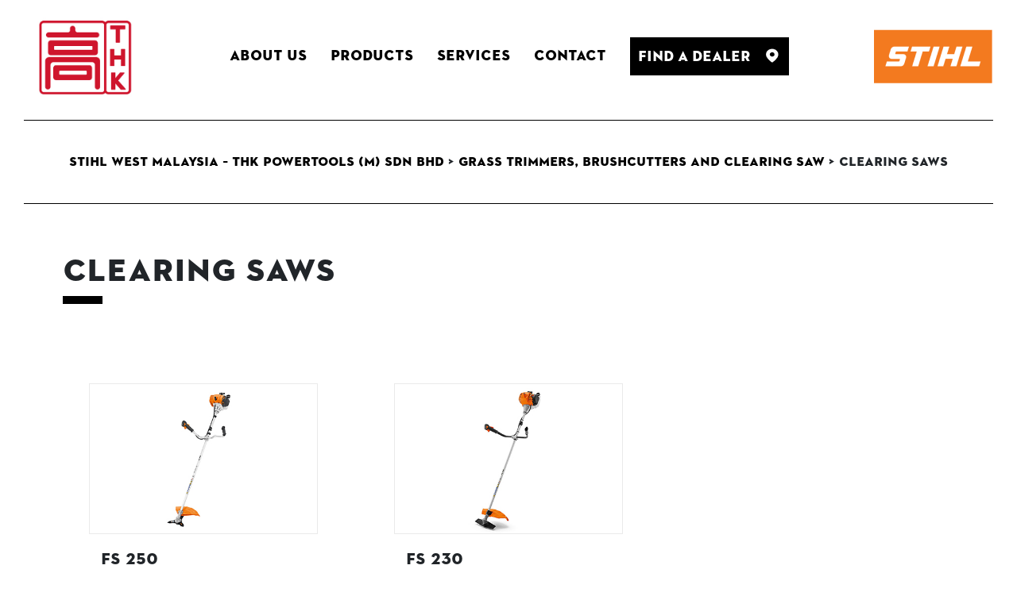

--- FILE ---
content_type: text/html; charset=UTF-8
request_url: https://stihl-thk.com.my/category/grass-trimmers-brushcutters-and-clearing-saw/clearing-saws/
body_size: 8839
content:
<!DOCTYPE html>
<html lang="en" dir="ltr">
    <head>

      <!-- Google Tag Manager -->
      <script>(function(w,d,s,l,i){w[l]=w[l]||[];w[l].push({'gtm.start':
      new Date().getTime(),event:'gtm.js'});var f=d.getElementsByTagName(s)[0],
      j=d.createElement(s),dl=l!='dataLayer'?'&l='+l:'';j.async=true;j.src=
      'https://www.googletagmanager.com/gtm.js?id='+i+dl;f.parentNode.insertBefore(j,f);
      })(window,document,'script','dataLayer','GTM-N2S6975');</script>
      <!-- End Google Tag Manager -->

        <meta charset="utf-8">
        <meta name="viewport" content="width=device-width, initial-scale=1.0">

        <meta property="og:title" content="STIHL West Malaysia – THK Powertools (M) Sdn Bhd">
        <meta property="og:description" content="Importer for STIHL in West Malaysia. Latest Chainsaw, Agriculture Products, Brushcutter, Mistblower, Cordless Tools available in West Malaysia.">
        <meta property="og:image" content="https://stihl-thk.com.my/wp-content/uploads/2021/05/kv.png">
        <meta property="og:image:width" content="200" />
        <meta property="og:image:height" content="200" />
        <meta property="og:image:secure_url" itemprop="image" content="https://stihl-thk.com.my/wp-content/uploads/2021/05/kv.png" />
        <meta property="og:image:type" content="image/png" />
        <meta property="og:image:width" content="400" />
        <meta property="og:image:height" content="400" />
        <meta property="og:url" content="/">
        <meta name="twitter:image" content="https://stihl-thk.com.my/wp-content/uploads/2021/05/kv.png" />
        <meta name="twitter:card" content="summary"/>
        <meta property="og:site_name" content="STIHL West Malaysia – THK Powertools (M) Sdn Bhd">
        <meta property="og:type" content="website"/>
        <meta property="fb:app_id" content="" />

        <title>Clearing Saws  | STIHL &#8211; THK  </title>
        <meta name='robots' content='max-image-preview:large' />
<link rel="alternate" type="application/rss+xml" title="STIHL West Malaysia – THK Powertools (M) Sdn Bhd &raquo; Clearing Saws Category Feed" href="https://stihl-thk.com.my/category/grass-trimmers-brushcutters-and-clearing-saw/clearing-saws/feed/" />
<style id='wp-img-auto-sizes-contain-inline-css' type='text/css'>
img:is([sizes=auto i],[sizes^="auto," i]){contain-intrinsic-size:3000px 1500px}
/*# sourceURL=wp-img-auto-sizes-contain-inline-css */
</style>
<style id='wp-emoji-styles-inline-css' type='text/css'>

	img.wp-smiley, img.emoji {
		display: inline !important;
		border: none !important;
		box-shadow: none !important;
		height: 1em !important;
		width: 1em !important;
		margin: 0 0.07em !important;
		vertical-align: -0.1em !important;
		background: none !important;
		padding: 0 !important;
	}
/*# sourceURL=wp-emoji-styles-inline-css */
</style>
<style id='wp-block-library-inline-css' type='text/css'>
:root{--wp-block-synced-color:#7a00df;--wp-block-synced-color--rgb:122,0,223;--wp-bound-block-color:var(--wp-block-synced-color);--wp-editor-canvas-background:#ddd;--wp-admin-theme-color:#007cba;--wp-admin-theme-color--rgb:0,124,186;--wp-admin-theme-color-darker-10:#006ba1;--wp-admin-theme-color-darker-10--rgb:0,107,160.5;--wp-admin-theme-color-darker-20:#005a87;--wp-admin-theme-color-darker-20--rgb:0,90,135;--wp-admin-border-width-focus:2px}@media (min-resolution:192dpi){:root{--wp-admin-border-width-focus:1.5px}}.wp-element-button{cursor:pointer}:root .has-very-light-gray-background-color{background-color:#eee}:root .has-very-dark-gray-background-color{background-color:#313131}:root .has-very-light-gray-color{color:#eee}:root .has-very-dark-gray-color{color:#313131}:root .has-vivid-green-cyan-to-vivid-cyan-blue-gradient-background{background:linear-gradient(135deg,#00d084,#0693e3)}:root .has-purple-crush-gradient-background{background:linear-gradient(135deg,#34e2e4,#4721fb 50%,#ab1dfe)}:root .has-hazy-dawn-gradient-background{background:linear-gradient(135deg,#faaca8,#dad0ec)}:root .has-subdued-olive-gradient-background{background:linear-gradient(135deg,#fafae1,#67a671)}:root .has-atomic-cream-gradient-background{background:linear-gradient(135deg,#fdd79a,#004a59)}:root .has-nightshade-gradient-background{background:linear-gradient(135deg,#330968,#31cdcf)}:root .has-midnight-gradient-background{background:linear-gradient(135deg,#020381,#2874fc)}:root{--wp--preset--font-size--normal:16px;--wp--preset--font-size--huge:42px}.has-regular-font-size{font-size:1em}.has-larger-font-size{font-size:2.625em}.has-normal-font-size{font-size:var(--wp--preset--font-size--normal)}.has-huge-font-size{font-size:var(--wp--preset--font-size--huge)}.has-text-align-center{text-align:center}.has-text-align-left{text-align:left}.has-text-align-right{text-align:right}.has-fit-text{white-space:nowrap!important}#end-resizable-editor-section{display:none}.aligncenter{clear:both}.items-justified-left{justify-content:flex-start}.items-justified-center{justify-content:center}.items-justified-right{justify-content:flex-end}.items-justified-space-between{justify-content:space-between}.screen-reader-text{border:0;clip-path:inset(50%);height:1px;margin:-1px;overflow:hidden;padding:0;position:absolute;width:1px;word-wrap:normal!important}.screen-reader-text:focus{background-color:#ddd;clip-path:none;color:#444;display:block;font-size:1em;height:auto;left:5px;line-height:normal;padding:15px 23px 14px;text-decoration:none;top:5px;width:auto;z-index:100000}html :where(.has-border-color){border-style:solid}html :where([style*=border-top-color]){border-top-style:solid}html :where([style*=border-right-color]){border-right-style:solid}html :where([style*=border-bottom-color]){border-bottom-style:solid}html :where([style*=border-left-color]){border-left-style:solid}html :where([style*=border-width]){border-style:solid}html :where([style*=border-top-width]){border-top-style:solid}html :where([style*=border-right-width]){border-right-style:solid}html :where([style*=border-bottom-width]){border-bottom-style:solid}html :where([style*=border-left-width]){border-left-style:solid}html :where(img[class*=wp-image-]){height:auto;max-width:100%}:where(figure){margin:0 0 1em}html :where(.is-position-sticky){--wp-admin--admin-bar--position-offset:var(--wp-admin--admin-bar--height,0px)}@media screen and (max-width:600px){html :where(.is-position-sticky){--wp-admin--admin-bar--position-offset:0px}}

/*# sourceURL=wp-block-library-inline-css */
</style><style id='global-styles-inline-css' type='text/css'>
:root{--wp--preset--aspect-ratio--square: 1;--wp--preset--aspect-ratio--4-3: 4/3;--wp--preset--aspect-ratio--3-4: 3/4;--wp--preset--aspect-ratio--3-2: 3/2;--wp--preset--aspect-ratio--2-3: 2/3;--wp--preset--aspect-ratio--16-9: 16/9;--wp--preset--aspect-ratio--9-16: 9/16;--wp--preset--color--black: #000000;--wp--preset--color--cyan-bluish-gray: #abb8c3;--wp--preset--color--white: #ffffff;--wp--preset--color--pale-pink: #f78da7;--wp--preset--color--vivid-red: #cf2e2e;--wp--preset--color--luminous-vivid-orange: #ff6900;--wp--preset--color--luminous-vivid-amber: #fcb900;--wp--preset--color--light-green-cyan: #7bdcb5;--wp--preset--color--vivid-green-cyan: #00d084;--wp--preset--color--pale-cyan-blue: #8ed1fc;--wp--preset--color--vivid-cyan-blue: #0693e3;--wp--preset--color--vivid-purple: #9b51e0;--wp--preset--gradient--vivid-cyan-blue-to-vivid-purple: linear-gradient(135deg,rgb(6,147,227) 0%,rgb(155,81,224) 100%);--wp--preset--gradient--light-green-cyan-to-vivid-green-cyan: linear-gradient(135deg,rgb(122,220,180) 0%,rgb(0,208,130) 100%);--wp--preset--gradient--luminous-vivid-amber-to-luminous-vivid-orange: linear-gradient(135deg,rgb(252,185,0) 0%,rgb(255,105,0) 100%);--wp--preset--gradient--luminous-vivid-orange-to-vivid-red: linear-gradient(135deg,rgb(255,105,0) 0%,rgb(207,46,46) 100%);--wp--preset--gradient--very-light-gray-to-cyan-bluish-gray: linear-gradient(135deg,rgb(238,238,238) 0%,rgb(169,184,195) 100%);--wp--preset--gradient--cool-to-warm-spectrum: linear-gradient(135deg,rgb(74,234,220) 0%,rgb(151,120,209) 20%,rgb(207,42,186) 40%,rgb(238,44,130) 60%,rgb(251,105,98) 80%,rgb(254,248,76) 100%);--wp--preset--gradient--blush-light-purple: linear-gradient(135deg,rgb(255,206,236) 0%,rgb(152,150,240) 100%);--wp--preset--gradient--blush-bordeaux: linear-gradient(135deg,rgb(254,205,165) 0%,rgb(254,45,45) 50%,rgb(107,0,62) 100%);--wp--preset--gradient--luminous-dusk: linear-gradient(135deg,rgb(255,203,112) 0%,rgb(199,81,192) 50%,rgb(65,88,208) 100%);--wp--preset--gradient--pale-ocean: linear-gradient(135deg,rgb(255,245,203) 0%,rgb(182,227,212) 50%,rgb(51,167,181) 100%);--wp--preset--gradient--electric-grass: linear-gradient(135deg,rgb(202,248,128) 0%,rgb(113,206,126) 100%);--wp--preset--gradient--midnight: linear-gradient(135deg,rgb(2,3,129) 0%,rgb(40,116,252) 100%);--wp--preset--font-size--small: 13px;--wp--preset--font-size--medium: 20px;--wp--preset--font-size--large: 36px;--wp--preset--font-size--x-large: 42px;--wp--preset--spacing--20: 0.44rem;--wp--preset--spacing--30: 0.67rem;--wp--preset--spacing--40: 1rem;--wp--preset--spacing--50: 1.5rem;--wp--preset--spacing--60: 2.25rem;--wp--preset--spacing--70: 3.38rem;--wp--preset--spacing--80: 5.06rem;--wp--preset--shadow--natural: 6px 6px 9px rgba(0, 0, 0, 0.2);--wp--preset--shadow--deep: 12px 12px 50px rgba(0, 0, 0, 0.4);--wp--preset--shadow--sharp: 6px 6px 0px rgba(0, 0, 0, 0.2);--wp--preset--shadow--outlined: 6px 6px 0px -3px rgb(255, 255, 255), 6px 6px rgb(0, 0, 0);--wp--preset--shadow--crisp: 6px 6px 0px rgb(0, 0, 0);}:where(.is-layout-flex){gap: 0.5em;}:where(.is-layout-grid){gap: 0.5em;}body .is-layout-flex{display: flex;}.is-layout-flex{flex-wrap: wrap;align-items: center;}.is-layout-flex > :is(*, div){margin: 0;}body .is-layout-grid{display: grid;}.is-layout-grid > :is(*, div){margin: 0;}:where(.wp-block-columns.is-layout-flex){gap: 2em;}:where(.wp-block-columns.is-layout-grid){gap: 2em;}:where(.wp-block-post-template.is-layout-flex){gap: 1.25em;}:where(.wp-block-post-template.is-layout-grid){gap: 1.25em;}.has-black-color{color: var(--wp--preset--color--black) !important;}.has-cyan-bluish-gray-color{color: var(--wp--preset--color--cyan-bluish-gray) !important;}.has-white-color{color: var(--wp--preset--color--white) !important;}.has-pale-pink-color{color: var(--wp--preset--color--pale-pink) !important;}.has-vivid-red-color{color: var(--wp--preset--color--vivid-red) !important;}.has-luminous-vivid-orange-color{color: var(--wp--preset--color--luminous-vivid-orange) !important;}.has-luminous-vivid-amber-color{color: var(--wp--preset--color--luminous-vivid-amber) !important;}.has-light-green-cyan-color{color: var(--wp--preset--color--light-green-cyan) !important;}.has-vivid-green-cyan-color{color: var(--wp--preset--color--vivid-green-cyan) !important;}.has-pale-cyan-blue-color{color: var(--wp--preset--color--pale-cyan-blue) !important;}.has-vivid-cyan-blue-color{color: var(--wp--preset--color--vivid-cyan-blue) !important;}.has-vivid-purple-color{color: var(--wp--preset--color--vivid-purple) !important;}.has-black-background-color{background-color: var(--wp--preset--color--black) !important;}.has-cyan-bluish-gray-background-color{background-color: var(--wp--preset--color--cyan-bluish-gray) !important;}.has-white-background-color{background-color: var(--wp--preset--color--white) !important;}.has-pale-pink-background-color{background-color: var(--wp--preset--color--pale-pink) !important;}.has-vivid-red-background-color{background-color: var(--wp--preset--color--vivid-red) !important;}.has-luminous-vivid-orange-background-color{background-color: var(--wp--preset--color--luminous-vivid-orange) !important;}.has-luminous-vivid-amber-background-color{background-color: var(--wp--preset--color--luminous-vivid-amber) !important;}.has-light-green-cyan-background-color{background-color: var(--wp--preset--color--light-green-cyan) !important;}.has-vivid-green-cyan-background-color{background-color: var(--wp--preset--color--vivid-green-cyan) !important;}.has-pale-cyan-blue-background-color{background-color: var(--wp--preset--color--pale-cyan-blue) !important;}.has-vivid-cyan-blue-background-color{background-color: var(--wp--preset--color--vivid-cyan-blue) !important;}.has-vivid-purple-background-color{background-color: var(--wp--preset--color--vivid-purple) !important;}.has-black-border-color{border-color: var(--wp--preset--color--black) !important;}.has-cyan-bluish-gray-border-color{border-color: var(--wp--preset--color--cyan-bluish-gray) !important;}.has-white-border-color{border-color: var(--wp--preset--color--white) !important;}.has-pale-pink-border-color{border-color: var(--wp--preset--color--pale-pink) !important;}.has-vivid-red-border-color{border-color: var(--wp--preset--color--vivid-red) !important;}.has-luminous-vivid-orange-border-color{border-color: var(--wp--preset--color--luminous-vivid-orange) !important;}.has-luminous-vivid-amber-border-color{border-color: var(--wp--preset--color--luminous-vivid-amber) !important;}.has-light-green-cyan-border-color{border-color: var(--wp--preset--color--light-green-cyan) !important;}.has-vivid-green-cyan-border-color{border-color: var(--wp--preset--color--vivid-green-cyan) !important;}.has-pale-cyan-blue-border-color{border-color: var(--wp--preset--color--pale-cyan-blue) !important;}.has-vivid-cyan-blue-border-color{border-color: var(--wp--preset--color--vivid-cyan-blue) !important;}.has-vivid-purple-border-color{border-color: var(--wp--preset--color--vivid-purple) !important;}.has-vivid-cyan-blue-to-vivid-purple-gradient-background{background: var(--wp--preset--gradient--vivid-cyan-blue-to-vivid-purple) !important;}.has-light-green-cyan-to-vivid-green-cyan-gradient-background{background: var(--wp--preset--gradient--light-green-cyan-to-vivid-green-cyan) !important;}.has-luminous-vivid-amber-to-luminous-vivid-orange-gradient-background{background: var(--wp--preset--gradient--luminous-vivid-amber-to-luminous-vivid-orange) !important;}.has-luminous-vivid-orange-to-vivid-red-gradient-background{background: var(--wp--preset--gradient--luminous-vivid-orange-to-vivid-red) !important;}.has-very-light-gray-to-cyan-bluish-gray-gradient-background{background: var(--wp--preset--gradient--very-light-gray-to-cyan-bluish-gray) !important;}.has-cool-to-warm-spectrum-gradient-background{background: var(--wp--preset--gradient--cool-to-warm-spectrum) !important;}.has-blush-light-purple-gradient-background{background: var(--wp--preset--gradient--blush-light-purple) !important;}.has-blush-bordeaux-gradient-background{background: var(--wp--preset--gradient--blush-bordeaux) !important;}.has-luminous-dusk-gradient-background{background: var(--wp--preset--gradient--luminous-dusk) !important;}.has-pale-ocean-gradient-background{background: var(--wp--preset--gradient--pale-ocean) !important;}.has-electric-grass-gradient-background{background: var(--wp--preset--gradient--electric-grass) !important;}.has-midnight-gradient-background{background: var(--wp--preset--gradient--midnight) !important;}.has-small-font-size{font-size: var(--wp--preset--font-size--small) !important;}.has-medium-font-size{font-size: var(--wp--preset--font-size--medium) !important;}.has-large-font-size{font-size: var(--wp--preset--font-size--large) !important;}.has-x-large-font-size{font-size: var(--wp--preset--font-size--x-large) !important;}
/*# sourceURL=global-styles-inline-css */
</style>

<style id='classic-theme-styles-inline-css' type='text/css'>
/*! This file is auto-generated */
.wp-block-button__link{color:#fff;background-color:#32373c;border-radius:9999px;box-shadow:none;text-decoration:none;padding:calc(.667em + 2px) calc(1.333em + 2px);font-size:1.125em}.wp-block-file__button{background:#32373c;color:#fff;text-decoration:none}
/*# sourceURL=/wp-includes/css/classic-themes.min.css */
</style>
<link rel='stylesheet' id='contact-form-7-css' href='https://stihl-thk.com.my/wp-content/plugins/contact-form-7/includes/css/styles.css?ver=5.5.6' type='text/css' media='all' />
<link rel='stylesheet' id='bootstrap-css' href='https://stihl-thk.com.my/wp-content/themes/stihl/assets/css/bootstrap.min.css?ver=v4.4.1' type='text/css' media='all' />
<link rel='stylesheet' id='fontawesome-css-css' href='https://stihl-thk.com.my/wp-content/themes/stihl/assets/css/fontawesome.min.css?ver=v4.7.0' type='text/css' media='all' />
<link rel='stylesheet' id='slick-css-css' href='https://stihl-thk.com.my/wp-content/themes/stihl/assets/css/slick.css?ver=v4.4.1' type='text/css' media='all' />
<link rel='stylesheet' id='slick-theme-css' href='https://stihl-thk.com.my/wp-content/themes/stihl/assets/css/slick-theme.css?ver=v1.0' type='text/css' media='all' />
<link rel='stylesheet' id='styles-css' href='https://stihl-thk.com.my/wp-content/themes/stihl/assets/css/styles.css?ver=v1.0' type='text/css' media='all' />
<link rel='stylesheet' id='responsive-css' href='https://stihl-thk.com.my/wp-content/themes/stihl/assets/css/responsive.css?ver=v1.0' type='text/css' media='all' />
<link rel='stylesheet' id='dflip-icons-style-css' href='https://stihl-thk.com.my/wp-content/plugins/3d-flipbook-dflip-lite/assets/css/themify-icons.min.css?ver=1.7.25' type='text/css' media='all' />
<link rel='stylesheet' id='dflip-style-css' href='https://stihl-thk.com.my/wp-content/plugins/3d-flipbook-dflip-lite/assets/css/dflip.min.css?ver=1.7.25' type='text/css' media='all' />
<link rel="https://api.w.org/" href="https://stihl-thk.com.my/wp-json/" /><link rel="alternate" title="JSON" type="application/json" href="https://stihl-thk.com.my/wp-json/wp/v2/categories/53" /><link rel="EditURI" type="application/rsd+xml" title="RSD" href="https://stihl-thk.com.my/xmlrpc.php?rsd" />
<meta name="generator" content="WordPress 6.9" />
<script data-cfasync="false"> var dFlipLocation = "https://stihl-thk.com.my/wp-content/plugins/3d-flipbook-dflip-lite/assets/"; var dFlipWPGlobal = {"text":{"toggleSound":"Turn on\/off Sound","toggleThumbnails":"Toggle Thumbnails","toggleOutline":"Toggle Outline\/Bookmark","previousPage":"Previous Page","nextPage":"Next Page","toggleFullscreen":"Toggle Fullscreen","zoomIn":"Zoom In","zoomOut":"Zoom Out","toggleHelp":"Toggle Help","singlePageMode":"Single Page Mode","doublePageMode":"Double Page Mode","downloadPDFFile":"Download PDF File","gotoFirstPage":"Goto First Page","gotoLastPage":"Goto Last Page","share":"Share","mailSubject":"I wanted you to see this FlipBook","mailBody":"Check out this site {{url}}","loading":"DearFlip: Loading "},"moreControls":"download,pageMode,startPage,endPage,sound","hideControls":"","scrollWheel":"true","backgroundColor":"#777","backgroundImage":"","height":"auto","paddingLeft":"20","paddingRight":"20","controlsPosition":"bottom","duration":800,"soundEnable":"true","enableDownload":"true","enableAnnotation":"false","enableAnalytics":"false","webgl":"true","hard":"none","maxTextureSize":"1600","rangeChunkSize":"524288","zoomRatio":1.5,"stiffness":3,"pageMode":"0","singlePageMode":"0","pageSize":"0","autoPlay":"false","autoPlayDuration":5000,"autoPlayStart":"false","linkTarget":"2","sharePrefix":"dearflip-"};</script><link rel="icon" href="https://stihl-thk.com.my/wp-content/uploads/2021/05/cropped-L-STIHL_LOGO_S-IC-001-1-150x150.png" sizes="32x32" />
<link rel="icon" href="https://stihl-thk.com.my/wp-content/uploads/2021/05/cropped-L-STIHL_LOGO_S-IC-001-1-300x300.png" sizes="192x192" />
<link rel="apple-touch-icon" href="https://stihl-thk.com.my/wp-content/uploads/2021/05/cropped-L-STIHL_LOGO_S-IC-001-1-300x300.png" />
<meta name="msapplication-TileImage" content="https://stihl-thk.com.my/wp-content/uploads/2021/05/cropped-L-STIHL_LOGO_S-IC-001-1-300x300.png" />
    </head>
<body>

  <!-- Google Tag Manager (noscript) -->
  <noscript><iframe src="https://www.googletagmanager.com/ns.html?id=GTM-N2S6975"
  height="0" width="0" style="display:none;visibility:hidden"></iframe></noscript>
  <!-- End Google Tag Manager (noscript) -->
  
    <!-- added for plugin fix -->
    <div id="wrapper"></div>
    
<section class="relative">
  <div class="fixed-nav w-100">
    <div class="main-nav clearfix">
      <nav class="navbar navbar-expand-lg navbar-dark static-top">
        <div class="container-fluid stihlext" id="mainNav">
          <a class="navbar-brand thkLogo" href="/">
            <img src="https://stihl-thk.com.my/wp-content/themes/stihl/assets/images/branding/THK.jpg">
          </a>
          <ul class="navbar relative">
            <a class="items" href="/about-us">
              <li class=" nav-link nav-underline membernav">
                About Us
              </li>
            </a>
            <a class="items" href="/all-products/">
              <li class=" nav-link nav-underline aboutnav">
                Products
              </li>
            </a>
            <a class="items" href="/services/">
              <li class=" nav-link nav-underline eventnav">
                Services
              </li>
            </a>
            <a class="items" href="/contact/">
              <li class=" nav-link nav-underline">
                Contact
              </li>
            </a>
            <a class="items" href="/find-a-dealer/">
              <li class=" nav-link dealerNav">
                Find A Dealer
              </li>
            </a>
          </ul>

          <a class="navbar-brand" href="/">
            <img src="https://stihl-thk.com.my/wp-content/themes/stihl/assets/images/branding/STIHL.png">
          </a>

        </div>
      </nav>

      <div class="progress-header">
        <div class="progress-container">
          <div class="progress-bar" id="bar"></div>
        </div>
      </div>

    </div>
  </div>

</section>


<div class="mobMainNav">
  <div class="brand-logo no-gutters">
    <a class="navbar-brand thkLogo" href="/">
      <img src="https://stihl-thk.com.my/wp-content/themes/stihl/assets/images/branding/THK.jpg">
    </a>
  </div>
  <div class="button_container" id="toggleMainNav" onclick="lockScroll();">
    <span class="top"></span>
    <span class="middle"></span>
    <span class="bottom"></span>
  </div>
  <div class="overlay" id="overlayMainNav">
    <nav class="overlay-menu">
      <ul class="site-navbar">
        <li class="nav-item"><a href="/about-us">About Us</a></li>
        <li class="nav-item dropdown"><a href="/all-products/">Products</a></li>
        <li class="nav-item"><a href="/services/">Services</a></li>
        <li class="nav-item"><a href="/contact/">Contact</a></li>
        <li class="nav-item dealerNavMob"><a href="/find-a-dealer/">Find A Dealer</a></li>
        <div class="container stihlext">
          <div class="space10"></div>
          <div class="straightLine longLine"></div>
          <div class="space10"></div>
        </div>
        <li class="nav-item"><a href="/contact/">Privacy Policy</a></li>
        <li class="nav-item"><a href="/find-a-dealer/">Terms and Conditions</a></li>
        <div class="space10"></div>
        <div class="socials">
          <li><a href="https://www.instagram.com/kinderhaustoysmalaysia/" target="_blank"><img class="fbResize" src="https://stihl-thk.com.my/wp-content/themes/stihl/assets/images/branding/fb-01.svg"></a></li>
          <li><a href="https://www.facebook.com/kinderhaustoysmalaysia" target="_blank"><img src="https://stihl-thk.com.my/wp-content/themes/stihl/assets/images/branding/ig.svg"></a></li>
          <li><a href="https://www.facebook.com/kinderhaustoysmalaysia" target="_blank"><img class="igResize" src="https://stihl-thk.com.my/wp-content/themes/stihl/assets/images/branding/twitter.svg"></a></li>
        </div>
      </ul>
    </nav>
  </div>
  <div class="brand-logo no-gutters">
    <a class="navbar-brand" href="/">
      <img src="https://stihl-thk.com.my/wp-content/themes/stihl/assets/images/branding/STIHL.png">
    </a>
  </div>
</div>

<div class="container-fluid breadcrumbsNav">
    <div class="straightLine longLine"></div>
    <div class="space20 mob-hide"></div>
    <div class="space10 mob-show"></div>

    <div class="container stihlext">
        <div class="breadcrumbs" typeof="BreadcrumbList" vocab="http://schema.org/">
            <!-- Breadcrumb NavXT 7.0.2 -->
<span property="itemListElement" typeof="ListItem"><a property="item" typeof="WebPage" title="Go to STIHL West Malaysia – THK Powertools (M) Sdn Bhd." href="https://stihl-thk.com.my" class="home" ><span property="name">STIHL West Malaysia – THK Powertools (M) Sdn Bhd</span></a><meta property="position" content="1"></span> &gt; <span property="itemListElement" typeof="ListItem"><a property="item" typeof="WebPage" title="Go to the Grass Trimmers, Brushcutters and Clearing Saw category archives." href="https://stihl-thk.com.my/category/grass-trimmers-brushcutters-and-clearing-saw/" class="taxonomy category" ><span property="name">Grass Trimmers, Brushcutters and Clearing Saw</span></a><meta property="position" content="2"></span> &gt; <span property="itemListElement" typeof="ListItem"><span property="name" class="archive taxonomy category current-item">Clearing Saws</span><meta property="url" content="https://stihl-thk.com.my/category/grass-trimmers-brushcutters-and-clearing-saw/clearing-saws/"><meta property="position" content="3"></span>        </div>
    </div>
    <div class="space20 mob-hide"></div>
    <div class="space10 mob-show"></div>
    <div class="straightLine longLine"></div>
</div>

<div class="space30 mob-hide"></div>
<div class="space20 mob-show"></div>

<section>
    <div class="container stihlext">

        
                                <h1>Clearing Saws</h1>
                <div class="straightLine straightLineBlack"></div>
                <div class="space50"></div>
                <div class="row mx-md-n5">
                
                        <div class="col-xl-4 px-md-5 col-6">
                            <div class="catProdDiv">
                                <a href="https://stihl-thk.com.my/products/fs-250/">
                                <div class="productFirstImg">

                                    
                                    <img width="460" height="302" src="https://stihl-thk.com.my/wp-content/uploads/2021/04/c6028736ea7b4703a932574c451fd056-1.jpg" class="attachment-full size-full" alt="" decoding="async" fetchpriority="high" srcset="https://stihl-thk.com.my/wp-content/uploads/2021/04/c6028736ea7b4703a932574c451fd056-1.jpg 460w, https://stihl-thk.com.my/wp-content/uploads/2021/04/c6028736ea7b4703a932574c451fd056-1-300x197.jpg 300w" sizes="(max-width: 460px) 100vw, 460px" />
                                </div></a>
                                <div class="col">
                                    <div class="space10"></div>
                                    <h5>FS 250</h5>
                                                                                <span>Clearing Saws</span>
                                        
                                    <p>Powerful professional brushcutter</p>
                                    <div class="space30"></div>
                                </div>
                            </div>
                        </div>

                
                        <div class="col-xl-4 px-md-5 col-6">
                            <div class="catProdDiv">
                                <a href="https://stihl-thk.com.my/products/fs-230/">
                                <div class="productFirstImg">

                                    
                                    <img width="460" height="302" src="https://stihl-thk.com.my/wp-content/uploads/2021/04/6634fb6074e244dcb5608b2e1bd960d8-1.jpg" class="attachment-full size-full" alt="" decoding="async" srcset="https://stihl-thk.com.my/wp-content/uploads/2021/04/6634fb6074e244dcb5608b2e1bd960d8-1.jpg 460w, https://stihl-thk.com.my/wp-content/uploads/2021/04/6634fb6074e244dcb5608b2e1bd960d8-1-300x197.jpg 300w" sizes="(max-width: 460px) 100vw, 460px" />
                                </div></a>
                                <div class="col">
                                    <div class="space10"></div>
                                    <h5>FS 230</h5>
                                                                                <span>Clearing Saws</span>
                                        
                                    <p>The powerful farmer solution</p>
                                    <div class="space30"></div>
                                </div>
                            </div>
                        </div>

                            </div>
        </div>
    </section>

  <div class="space80"></div>

<section class="footerNav">
    <div class="space30 mob-hide"></div>
    <div class="space20 mob-show"></div>
    <div class="container stihlext">
        <div class="row">
            <div class="col-xl-8 col-lg-8 footerNavWrapper">
                <div class="row mob-hide">
                    <div class="footerNav footerUlLeft">
                        <ul class="footerUl">
                            <li><a href="/all-products">Products</a></li>
                            <li><a href="/services">Services</a></li>
                        </ul>
                    </div>
                    <div class="footerNav footerUlMiddle">
                        <ul class="footerUl">
                            <li><a href="/about-us">About Us</a></li>
                            <li><a href="/contact">Contact</a></li>
                            <li><a href="/find-a-dealer">Find A Dealer</a></li>
                        </ul>
                    </div>
                    <div class="footerNav footerUlRight">
                        <ul class="footerUl">
                            <li><a href="/services/internet-sales-policy/">Internet Sales Policy</a></li>
                            <li><a href="/privacy-policy">Privacy Policy</a></li>
                            <div class="socials">
                                <li><a href="https://www.facebook.com/STIHLWM" target="_blank"><img class="fbResize" src="https://stihl-thk.com.my/wp-content/themes/stihl/assets/images/branding/fb-01.svg"></a></li>
                                <li><a href="https://www.instagram.com/stihl_westmalaysia/" target="_blank"><img src="https://stihl-thk.com.my/wp-content/themes/stihl/assets/images/branding/ig.svg"></a></li>
                                <li><a href="https://www.instagram.com/stihl_westmalaysia/" target="_blank"><img class="igResize" src="https://stihl-thk.com.my/wp-content/themes/stihl/assets/images/branding/twitter.svg"></a></li>
                            </div>
                        </ul>
                    </div>
                </div>
                <div class="row mob-show">
                    <div class="footerNav mobFooterNav">
                        <ul class="footerUl">
                            <li><a href="/terms-conditions">Terms & Conditions</a></li>
                            <li><a href="/privacy-policy">Privacy Policy</a></li>
                            <div class="space10"></div>
                            <div class="socials">
                                <li><a href="https://www.facebook.com/STIHLWM" target="_blank"><img class="fbResize" src="https://stihl-thk.com.my/wp-content/themes/stihl/assets/images/branding/fb-01.svg"></a></li>
                                <li><a href="https://www.instagram.com/stihl_westmalaysia/" target="_blank"><img src="https://stihl-thk.com.my/wp-content/themes/stihl/assets/images/branding/ig.svg"></a></li>
                                <li><a href="https://www.instagram.com/stihl_westmalaysia/" target="_blank"><img class="igResize" src="https://stihl-thk.com.my/wp-content/themes/stihl/assets/images/branding/twitter.svg"></a></li>
                            </div>
                        </ul>
                    </div>
                </div>
            </div>
        </div>
    </div>
    <div class="space30 mob-hide"></div>
    <div class="space10 mob-show"></div>
</section>




<section class="footer">
    <p class="footerText">© 2021 THK POWERTOOLS (M) SDN BHD. All rights reserved.</p>
</section>
<script type="speculationrules">
{"prefetch":[{"source":"document","where":{"and":[{"href_matches":"/*"},{"not":{"href_matches":["/wp-*.php","/wp-admin/*","/wp-content/uploads/*","/wp-content/*","/wp-content/plugins/*","/wp-content/themes/stihl/*","/*\\?(.+)"]}},{"not":{"selector_matches":"a[rel~=\"nofollow\"]"}},{"not":{"selector_matches":".no-prefetch, .no-prefetch a"}}]},"eagerness":"conservative"}]}
</script>

			<script>(function(d, s, id) {
			var js, fjs = d.getElementsByTagName(s)[0];
			js = d.createElement(s); js.id = id;
			js.src = 'https://connect.facebook.net/en_US/sdk/xfbml.customerchat.js#xfbml=1&version=v6.0&autoLogAppEvents=1'
			fjs.parentNode.insertBefore(js, fjs);
			}(document, 'script', 'facebook-jssdk'));</script>
			<div class="fb-customerchat" attribution="wordpress" attribution_version="2.3" page_id="113444627063887"></div>

			<script type="text/javascript" src="https://stihl-thk.com.my/wp-includes/js/dist/vendor/wp-polyfill.min.js?ver=3.15.0" id="wp-polyfill-js"></script>
<script type="text/javascript" id="contact-form-7-js-extra">
/* <![CDATA[ */
var wpcf7 = {"api":{"root":"https://stihl-thk.com.my/wp-json/","namespace":"contact-form-7/v1"},"cached":"1"};
//# sourceURL=contact-form-7-js-extra
/* ]]> */
</script>
<script type="text/javascript" src="https://stihl-thk.com.my/wp-content/plugins/contact-form-7/includes/js/index.js?ver=5.5.6" id="contact-form-7-js"></script>
<script type="text/javascript" src="https://stihl-thk.com.my/wp-content/themes/stihl/assets/js/jquery-1.11.0.min.js?ver=v3.4.1" id="jquery-js"></script>
<script type="text/javascript" src="https://stihl-thk.com.my/wp-content/themes/stihl/assets/js/slick.min.js?ver=v3.4.1" id="slick-js"></script>
<script type="text/javascript" src="https://stihl-thk.com.my/wp-content/themes/stihl/assets/js/bootstrap.min.js?ver=v4.0.0" id="bootstrap-js"></script>
<script type="text/javascript" src="https://stihl-thk.com.my/wp-content/themes/stihl/assets/js/stihl.js?ver=v1.0" id="stihl-js"></script>
<script type="text/javascript" src="https://stihl-thk.com.my/wp-content/plugins/3d-flipbook-dflip-lite/assets/js/dflip.min.js?ver=1.7.25" id="dflip-script-js"></script>
<script id="wp-emoji-settings" type="application/json">
{"baseUrl":"https://s.w.org/images/core/emoji/17.0.2/72x72/","ext":".png","svgUrl":"https://s.w.org/images/core/emoji/17.0.2/svg/","svgExt":".svg","source":{"concatemoji":"https://stihl-thk.com.my/wp-includes/js/wp-emoji-release.min.js?ver=6.9"}}
</script>
<script type="module">
/* <![CDATA[ */
/*! This file is auto-generated */
const a=JSON.parse(document.getElementById("wp-emoji-settings").textContent),o=(window._wpemojiSettings=a,"wpEmojiSettingsSupports"),s=["flag","emoji"];function i(e){try{var t={supportTests:e,timestamp:(new Date).valueOf()};sessionStorage.setItem(o,JSON.stringify(t))}catch(e){}}function c(e,t,n){e.clearRect(0,0,e.canvas.width,e.canvas.height),e.fillText(t,0,0);t=new Uint32Array(e.getImageData(0,0,e.canvas.width,e.canvas.height).data);e.clearRect(0,0,e.canvas.width,e.canvas.height),e.fillText(n,0,0);const a=new Uint32Array(e.getImageData(0,0,e.canvas.width,e.canvas.height).data);return t.every((e,t)=>e===a[t])}function p(e,t){e.clearRect(0,0,e.canvas.width,e.canvas.height),e.fillText(t,0,0);var n=e.getImageData(16,16,1,1);for(let e=0;e<n.data.length;e++)if(0!==n.data[e])return!1;return!0}function u(e,t,n,a){switch(t){case"flag":return n(e,"\ud83c\udff3\ufe0f\u200d\u26a7\ufe0f","\ud83c\udff3\ufe0f\u200b\u26a7\ufe0f")?!1:!n(e,"\ud83c\udde8\ud83c\uddf6","\ud83c\udde8\u200b\ud83c\uddf6")&&!n(e,"\ud83c\udff4\udb40\udc67\udb40\udc62\udb40\udc65\udb40\udc6e\udb40\udc67\udb40\udc7f","\ud83c\udff4\u200b\udb40\udc67\u200b\udb40\udc62\u200b\udb40\udc65\u200b\udb40\udc6e\u200b\udb40\udc67\u200b\udb40\udc7f");case"emoji":return!a(e,"\ud83e\u1fac8")}return!1}function f(e,t,n,a){let r;const o=(r="undefined"!=typeof WorkerGlobalScope&&self instanceof WorkerGlobalScope?new OffscreenCanvas(300,150):document.createElement("canvas")).getContext("2d",{willReadFrequently:!0}),s=(o.textBaseline="top",o.font="600 32px Arial",{});return e.forEach(e=>{s[e]=t(o,e,n,a)}),s}function r(e){var t=document.createElement("script");t.src=e,t.defer=!0,document.head.appendChild(t)}a.supports={everything:!0,everythingExceptFlag:!0},new Promise(t=>{let n=function(){try{var e=JSON.parse(sessionStorage.getItem(o));if("object"==typeof e&&"number"==typeof e.timestamp&&(new Date).valueOf()<e.timestamp+604800&&"object"==typeof e.supportTests)return e.supportTests}catch(e){}return null}();if(!n){if("undefined"!=typeof Worker&&"undefined"!=typeof OffscreenCanvas&&"undefined"!=typeof URL&&URL.createObjectURL&&"undefined"!=typeof Blob)try{var e="postMessage("+f.toString()+"("+[JSON.stringify(s),u.toString(),c.toString(),p.toString()].join(",")+"));",a=new Blob([e],{type:"text/javascript"});const r=new Worker(URL.createObjectURL(a),{name:"wpTestEmojiSupports"});return void(r.onmessage=e=>{i(n=e.data),r.terminate(),t(n)})}catch(e){}i(n=f(s,u,c,p))}t(n)}).then(e=>{for(const n in e)a.supports[n]=e[n],a.supports.everything=a.supports.everything&&a.supports[n],"flag"!==n&&(a.supports.everythingExceptFlag=a.supports.everythingExceptFlag&&a.supports[n]);var t;a.supports.everythingExceptFlag=a.supports.everythingExceptFlag&&!a.supports.flag,a.supports.everything||((t=a.source||{}).concatemoji?r(t.concatemoji):t.wpemoji&&t.twemoji&&(r(t.twemoji),r(t.wpemoji)))});
//# sourceURL=https://stihl-thk.com.my/wp-includes/js/wp-emoji-loader.min.js
/* ]]> */
</script>
</body>
</html>


<!-- Page supported by LiteSpeed Cache 6.5.0.2 on 2026-01-15 16:06:20 -->

--- FILE ---
content_type: text/css
request_url: https://stihl-thk.com.my/wp-content/themes/stihl/assets/css/styles.css?ver=v1.0
body_size: 5853
content:
@font-face {
    font-family: 'STIHL-Medium';
    src: url('/wp-content/themes/stihl/assets/fonts/STIHLContrafaceDisplayMedium.otf') format('opentype');
    font-weight: normal;
    font-style: normal;

}
@font-face {
    font-family: 'STIHL-Titling';
    src: url('/wp-content/themes/stihl/assets/fonts/STIHLContrafaceDisplayTitling.otf') format('opentype');
    font-weight: normal;
    font-style: normal;

}

@font-face {
    font-family: 'STIHL-Bold';
    src: url('/wp-content/themes/stihl/assets/fonts/STIHLContrafaceText-Bold.otf') format('opentype');
    font-weight: normal;
    font-style: normal;

}

@font-face {
    font-family: 'STIHL-Light';
    src: url('/wp-content/themes/stihl/assets/fonts/STIHLContrafaceTextLight.otf') format('opentype');
    font-weight: normal;
    font-style: normal;

}

html {
    scroll-behavior: smooth;
}

body{
    -webkit-text-size-adjust: none;
    -ms-text-size-adjust: none;
    -webkit-font-smoothing: antialiased;
    -webkit-text-size-adjust: none;
    overflow-x: hidden;
    position: relative;
    font-family: 'STIHL-Titling';
}

a {
    text-decoration: none !important;
}

p {
    font-size: 16px;
    font-family: 'STIHL-Light';
    color: #000;
    font-weight: 600;
    line-height: 21px;
}


.mob-show {
    display: none;
}

.absolute {
    position: absolute;
}

.relative {
    position: relative;
}


.space5 {
    padding: 5px 0px;
}

.space10 {
    padding: 10px 0px;
}

.space15 {
    padding: 15px 0px;
}

.space20 {
    padding: 20px 0px;
}

.space30 {
    padding: 30px 0px;
}

.space40 {
    padding: 40px 0px;
}

.space50 {
    padding: 50px 0px;
}

.space60 {
    padding: 60px 0px;
}

.space80 {
    padding: 80px 0px;
}

.space100 {
    padding: 100px 0px;
}

.space150 {
    padding: 150px 0px;
}

.no-gutters {
    padding: 0px;
}

.btn {
    background: #fff;
    border-radius: 0px;
    padding: 10px 40px;
    font-size: 14px;
    color: #000;
    transition: 0.3s ease;
    font-family: 'STIHL-Titling';
}

.btn:hover {
    color: #000;
}

/* mainNav START */
.fixed-nav {
    position: relative;
    z-index: 99;
    transition: 1s;
}

.nav-link {
    font-family: 'STIHL-Titling', serif;
    text-decoration: none;
    color: #000000;
    padding: 20px 0px;
    margin: 0px 40px;
    display: inline-block;
    position: relative;
    transition: all 0.3s ease;
    text-transform: capitalize;
    font-size: 18px;
}

.active.nav-link {
    color: #F37A1F !important;
}

.nav-link .items {
    color: #fff;
    text-decoration: none;
}

.nav-link:hover {
  color: #F37A1F !important;
}

.active.nav-underline::after {
  opacity: 1;
}


.nav-underline::after {
	position: absolute;
	top: 60%;
	left: 0;
	width: 100%;
	height: 4px;
	background: #F37A1F;
	content: '';
	opacity: 0;
	-webkit-transition: opacity 0.3s, -webkit-transform 0.3s;
	-moz-transition: opacity 0.3s, -moz-transform 0.3s;
	transition: opacity 0.3s, transform 0.3s;
	-webkit-transform: translateY(10px);
	-moz-transform: translateY(10px);
	transform: translateY(10px);
}

.nav-underline:hover::after,
.nav-underline:focus::after {
  top: 73%;
	opacity: 1;
	-webkit-transform: translateY(0px);
	-moz-transform: translateY(0px);
	transform: translateY(0px);
}

.navbar-expand-lg .navbar {
    padding: 0;
    margin: 0;
}


.nav-login {
    margin: 0px;
}

.nav-login-container {
    margin-left: 40px;
}
/* mainNav END */

/* mobNav START */
.mobMainNav {
    display: none;
}
.mobLogo img {
    margin: auto;
    width: 168px;
    height: auto;
}
.mobLogo {
    display: none;
}
.mobMainNav {
    justify-content: center;
    width: 100%;
    text-align: center;
    left: 0;
    margin: 0 auto;
    margin-bottom: 10px;
}
.mobMainNav a {
    display: inline-block;
    position: relative;
    text-align: center;
    color: #1abc9c;
    text-decoration: none;
    font-size: 20px;
    overflow: hidden;
    top: 5px;
}
.mobMainNav a:hover:after,
.mobMainNav a:focus:after,
.mobMainNav a:active:after {
    width: 100%;
}

.navbar-brand {
    margin-right: 0px;
}
.button_container {
    position: relative;
    cursor: pointer;
    z-index: 100;
    transition: opacity 0.25s ease;
    margin: 15px;
    background: #F6F6F6;
    padding: 30px;
    filter: drop-shadow(0px 2px 4px rgba(0, 0, 0, 0.12));
}
.button_container.active .top {
    transform: translateY(5px) translateX(-15px) rotate(45deg);
    background: #F37A1F;
}
.button_container.active .middle {
    opacity: 0;
    background: #F37A1F;
}
.button_container.active .bottom {
    transform: translateY(-9px) translateX(-15px) rotate(-45deg);
    background: #F37A1F;
}
.button_container.active:before {
    display: none;
}
.button_container span:nth-of-type(1) {
    background: #F37A1F;
    border: none;
    height: 3px;
    width: 50%;
    transition: all 0.35s ease;
    cursor: pointer;
    margin: 0;
    position: absolute;
    top: 50%;
    left: 50%;
    transform: translate(-50%, -50%);
    top: 23px;
}
.button_container span:nth-of-type(2) {
    background: #F37A1F;
    border: none;
    height: 3px;
    width: 50%;
    transition: all 0.35s ease;
    cursor: pointer;
    margin: 0;
    position: absolute;
    top: 50%;
    left: 50%;
    transform: translate(-50%, -50%);
    top: 30px;
}
.button_container span:nth-of-type(3) {
    background: #F37A1F;
    border: none;
    height: 3px;
    width: 50%;
    transition: all 0.35s ease;
    cursor: pointer;
    margin: 0;
    position: absolute;
    top: 50%;
    left: 50%;
    transform: translate(-50%, -50%);
    top: 37px;
}
.overlay {
    position: fixed;
    background: #F6F6F6;
    top: 150px;
    left: 0;
    width: 100%;
    height: 0%;
    opacity: 0;
    visibility: hidden;
    transition: visibility 0.35s, height 0.35s;
    overflow: hidden;
    transition: all 0.35s ease;
    z-index: 10;
}
.overlay.open {
    opacity: 1;
    visibility: visible;
    height: 100%;
    z-index: 10;
}
.overlay.open li {
    animation: fadeInRight 0.5s ease forwards;
    animation-delay: 0.35s;
}
.overlay.open li:nth-of-type(2) {
    animation-delay: 0.4s;
}
.overlay.open li:nth-of-type(3) {
    animation-delay: 0.45s;
}
.overlay.open li:nth-of-type(4) {
    animation-delay: 0.5s;
}
.overlay.open li:nth-of-type(5) {
    animation-delay: 0.55s;
}
.overlay.open li:nth-of-type(6) {
    animation-delay: 0.60s;
}
.overlay.open li:nth-of-type(7) {
    animation-delay: 0.65s;
}
.overlay.open li:nth-of-type(8) {
    animation-delay: 0.70s;
}

.overlay.open li:nth-of-type(8) {
    animation-delay: 0.70s;
}

.overlay .socials {
    justify-content: center;
}

.overlay nav {
    position: relative;
    height: 60%;
    top: 40%;
    transform: translateY(-50%);
    text-align: center;
}
.overlay ul {
    list-style: none;
    padding: 0;
    margin: 0 auto;
    display: inline-block;
    position: relative;
    height: 100%;
}
.overlay ul li {
    display: block;
    height: 12%;
    min-height: 20px;
    position: relative;
    opacity: 0;
}
.overlay ul li a {
    display: block;
    position: relative;
    color: #000;
    text-decoration: none;
    overflow: hidden;
}
.overlay ul li a:hover:after, .overlay ul li a:focus:after, .overlay ul li a:active:after {
    width: 100%;
}
@keyframes fadeInRight {
    0% {
        opacity: 0;
        left: 20%;
    }
    100% {
        opacity: 1;
        left: 0;
    }
}
.lock-scroll {
    overflow: hidden;
}
.button_container:before {
    content: "";
    display: block;
    height: 88%;
    position: absolute;
    width: 88%;
    top: 4px;
    left: 4px;
    z-index: 10;
    box-sizing: border-box;
}
/* mobNav END */

.straightLine {
    background: #fff;
    height: 10px;
    width: 50px;
}


.btnBlack {
    background: #000;
    color: #fff;
}


.btn:hover {
    background: #F37A1F;
}

.btnGrey:hover {
    background: #F37A1F;
}

.btnBlack:hover {
    background: #fff;
}

.servicesWrapper .btnGrey:after {
    content: url('../images/services/download.png');
    vertical-align: middle;
    margin-left: 10px;
}

.servicesHome {
    position: relative;
    background: #F6F6F6;
    height: auto;
}

.servicesWrapper .infoTextDesc h1 {
    font-size: 22px;
}

.servicesWrapper .infoTextDesc {
    width: 60%;
    margin: auto;
}

.servicesImg img {
    width: 100%;
}

.servicesCat img {
    width: 100%;
}

.servicesHomeImageWrapper {
    position: relative;
    margin-left: -140px;
    margin-top: -120px;
}


.servicesHomeImageWrapper img:last-child {
    margin-left: 30px;
}

.findDealers {
    position: relative;
}

.findDealers img {
    width: 100%;
}

.findDealersWrapper {
    position: absolute;
    top: 60%;
    left: 20%;
    transform: translate(-50%, -50%);
}


.findDealersDeskMain {
    display: block;
}

.findDealersMobMain {
    display: none;
}


.allProductsMain {
    background: #fff;
    height: 120px;
}

.btnSimple {
    outline: none;
    background: none;
    padding: 0px;
}
.btnSimple:hover {
    background: none;
    padding: 0px;
}

.arrow::after {
    display: inline-block;
    font-family: 'FontAwesome';
    content: "\f105";
    font-weight: 700;
    -webkit-transition: transform 0.3s ease-out;
    -moz-transition: transform 0.3s ease-out;
    -ms-transition: transform 0.3s ease-out;
    -o-transition: transform 0.3s ease-out;
    transition: transform 0.3s ease-out;
    padding-left: 10px;
}

.arrow:hover::after {
    -webkit-transform: translateX(4px);
    -moz-transform: translateX(4px);
    -ms-transform: translateX(4px);
    -o-transform: translateX(4px);
    transform: translateX(4px);
}

.leftarrow {
    transition: ease 0.2s;
}

.leftarrow:hover {
    color: #F37A1F;
    -webkit-transition: transform 0.3s ease-out;
    -moz-transition: transform 0.3s ease-out;
    -ms-transition: transform 0.3s ease-out;
    -o-transition: transform 0.3s ease-out;
    transition: transform 0.3s ease-out;
}

.leftarrow::before {
    display: inline-block;
    font-family: 'FontAwesome';
    content: "\f105";
    font-weight: 700;
    -webkit-transition: transform 0.3s ease-out;
    -moz-transition: transform 0.3s ease-out;
    -ms-transition: transform 0.3s ease-out;
    -o-transition: transform 0.3s ease-out;
    transition: transform 0.3s ease-out;
    padding-left: 10px;
}

.leftarrow:hover::before {
    -webkit-transform: translateX(4px);
    -moz-transform: translateX(4px);
    -ms-transform: translateX(4px);
    -o-transform: translateX(4px);
    transform: translateX(4px);
}


.ecatalogueSelect {
    font-size: 16px;
    width: 100%;
    padding: 20px;
    border-radius: 0px;
    background: #fff;
    border: none;
}

.ecatalogueSelect:focus {
    border: none;
    outline: none;
}
.ecatalogueSelect {
    box-shadow: inset 0 1px 1px rgb(0 0 0 / 13%);
    padding: 13px;
    height: 90%;
    content: "\f107";
    background: url('../images/contact/arrow-down.png') no-repeat right #fff;
    -webkit-appearance: none;
    background-position-x: 340px;
    font-family: 'STIHL-Light';
    cursor: pointer;
}

.catName {
    color: #000;
}

.catDesc:hover .catName {
    color: #F37A1F;
    transition: ease 0.2s;
}

.catDesc .catName {
    transition: ease 0.2s;
}





.servicesList {
    position: relative;
    display: grid;
}

.servicesList a {
    padding: 10px 0px;
    font-size: 22px;
    color: #000;
}

.servicesList ul {
    list-style: none;
    padding-left: 0px;
}

.servicesList .longLine {
    background: #C4C4C4;
    position: relative;
    margin: 10px;
    width: 40%;
}

.servicesList a:before {
    font-family: FontAwesome;
    content: "\f0da";
    color: #F37A1F;
    font-size: 25px;
    padding-right: 15px;
    background: transparent;
    transition: ease 0.2s;
}

.newsSingle h1 {
    margin-top: 20px;
    font-size: 18px;
}

.newsSingle a {
    color: #000;
}

.borderOrange {
    position: absolute;
    width: 100%;
    height: 100%;
    left: -10px;
    top: -10px;
    background: #F37A1F;
    z-index: -1;
}

.card {
    width: 100%;
    background: none;
}

.btnGrey {
    background: #333333;
    color: #fff;
}

.aboutUsHome .findDealersWrapper {
    position: relative;
    top: unset;
    left: unset;
    transform: none;
}

.aboutUsHome p {
    font-family: 'STIHL-Titling';
}

.aboutUsHome img {
    width: 100%;
    height: 100%;
}

.aboutUsDiv {
    margin: auto;
    width: 500px;
    height: 420px;
    position: relative;
}

.orangeBox {
    width: 210px;
    height: 230px;
    position: absolute;
    right: -60px;
    bottom: 0;
    background: #F37A1F;
    mix-blend-mode: multiply;
}

.longLine {
    background: #000;
    height: 1px;
    width: 100%;
}

.footerNav {
    background: #DADADA;
}

.footerNav li {
    margin-bottom: 10px;
    list-style: none;
}

.footerUlLeft,
.footerUlMiddle {
    width: 30%;
}

.footerNavWrapper {
    margin: auto;
}

.socials {
    display: flex;
}

.socials li {
    margin-right: 10px;
}


.socials img {
    width: 20px;
}

.fbResize {
    width: 10px !important;
}

.igResize {
    width: 22px !important;
}

.footerNav a {
    color: #000;
}

.mobFooterNav {
    text-align: center;
}
.mobFooterNav .footerUl {
    padding-left: 0px;
}

.mobFooterNav .footerUl li {
    margin-bottom: 10px;
}

.mobFooterNav .socials {
    justify-content: center;
    margin-top: 10px;
}

.footer {
    padding: 15px;
    background: #F37A1F;
}

.footerText {
    text-transform: uppercase;
    font-size: 10px;
    margin-bottom: 0px;
    text-align: center;
}

.breadcrumbs a span {
    color: #000;
}

.breadcrumbs a span:hover {
    color: #F37A1F;
}

.breadcrumbsNav {
    padding-left: 30px;
    padding-right: 30px;
}

.breadcrumbsNav .longLine {
    background: #000;
}

.aboutUsMain .orangeBox {
    right: unset;
    bottom: -40px;
    left: -30px;
}

.aboutUsMain .infoTextDesc {
    max-width: 90%;
    margin: auto;
}

.normalP {
    font-family: 'STIHL-Light' !important;
}

.contactMain {
    padding-left: 30px;
    padding-right: 30px;
}

.contactInfoSelect {
    font-size: 16px;
    width: 100%;
    padding: 20px;
    border-radius: 0px;
    background: #fff;
    border: none;
}

.contactInfoSelect:focus {
    border: none;
    outline: none;
}

.contactForms .wpcf7-form-control {
    padding: 10px;
}

.contactForms .wpcf7-form-control.wpcf7-submit.btn.subsBtn {
    padding: 10px;

}

.wpcf7-form-control.wpcf7-submit {
    cursor: pointer;
}

.wpcf7 .ajax-loader {
    display: none !important;
}

.contactSubmit {
    position: relative;
    text-align: right;
}

.contactForms input {
    background: #F8F8F8;
    border: none;
}

.contactForms textarea {
    background: #F8F8F8;
    border: none;
}

.contactForms input:focus {
    outline: none;
}

.contactForms textarea:focus {
    outline: none;
}

.contactForms .btn {
    width: 20%;
    border-radius: 31px;
}

.contactFormsWrapper {
    margin: auto;
}

.contactFormsDropdown {
    text-align: center;
}

.contactFormsDropdown h1 {
    font-size: 20px;
}

.contactWrapper {
    background: #F6F6F6;
}

.contactInfoSelect {
    box-shadow: inset 0 1px 1px rgb(0 0 0 / 13%);
    padding: 13px;
    height: 90%;
    content: "\f107";
    background: url('../images/contact/arrow-down.png') no-repeat right #fff;
    -webkit-appearance: none;
    background-position-x: 100%;
    font-family: 'STIHL-Light';
    cursor: pointer;
}

.contactInfoWrapper {
    position: relative;
    width: 100%;
    display: flex;
    align-items: center;
    justify-content: center;
    background: #F37A1F;
}

.contactInfoWrapper img {
    width: 100%;
    background: #000;
}

.contactInfoBG {
  background: #F37A1F;
  margin-left: 15px;
  margin-right: 15px;
}

.contactInfoImg img {
  background: none;
  width: 25px;
  margin-right: 10px;
}

.contactInfoEmail span {
  color: #fff;
}

.contactInfoImg {
  display: flex;
  align-items: flex-start;
  margin: auto;
}

#fullNameInput {
    display: flex;
    width: 100%;
}

#fullNameInput label {
    font-family: 'STIHL-Light';
    width: 50%;
}


#fullNameInput input {
    width: 100%;
}

.wpcf7-textarea {
    width: 100%;
}

.wpcf7 label {
    width: 100%;
    font-family: 'STIHL-Light';
}
.wpcf7 input {
    width: 100%;
}

.first-name input {
    width: 90% !important;
}

.wpcf7-submit {
    width: 50% !important;
    background: #F37A1F !important;
    color: #fff;
    font-family: 'STIHL-Titling';
}

.clearfix:after {
    content:"\0020";
    display:block;
    height:0;
    clear:both;
    visibility:hidden;
    overflow:hidden;
    margin-bottom:10px;
}

.clearfix {
    display:block;
    font-size: 18px;
    font-weight: 600;
}

.wpcf7-response-output {
    display: none !important;
}

.wpcf7 form.sent .wpcf7-response-output {
    display: block !important;
}

.slick-slide:focus {
    outline: none;
}

.wpcf7 form.sent .wpcf7-response-output {
    border: none;
}


/* Main Slider START */
.imageFill {
    width: 100%;
    display: block;
    overflow: hidden;
    position: relative;
    text-align: center;
}

.imageFill img {
    width: 100%;
    height: 100%;
    position: relative;
    display: inline-block;
    max-width: none;
    object-fit:cover;
}

.imgFix img {
  object-position: 100%;
}

.item .infoText h1 {
    color: #fff;
    font-weight: 700;
    font-size: 50px;
}

.blocks-box,
.slick-slider {
    margin: 0;
    padding: 0 !important;
}

.slick-slide {
    float: left;
    padding: 0;
}

.mainSlider .item .imageFill {
    background: #000;
    height: 860px;
}

.mainSlider .item .imageFill img {
    width: 100%;
    height: 100%;
}

.mainSlider .item .imageFill .info {
    position: absolute;
    width: 100%;
    height: 100%;
    top: 0px;
    left: 0px;
    text-align: center;
}

.mainSlider .item .imageFill .info .infoText {
    text-align: left;
    margin: 0;
    position: absolute;
    top: 50%;
    left: 50%;
    transform: translate(-50%, -50%);
}


.mainSlider .NextArrow{
  position:absolute;
  top:50%;
  right:0px;
  width:45px;
  height:45px;
  background:rgba(0,0,0,.50);
  border:0 none;
  margin-top:-22.5px;
  text-align:center;
  font:20px/45px FontAwesome;
  color:#FFF;
  z-index:5;
  cursor: pointer;
}

.mainSlider .NextArrow:before{content:'\f105';}

.mainSlider .PrevArrow{
  position:absolute;
  top:50%;
  left:0px;
  width:45px;
  height:45px;
  background:rgba(0,0,0,.50);
  border:0 none;
  margin-top:-22.5px;
  text-align:center;
  font:20px/45px FontAwesome;
  color:#FFF;
  z-index:5;
  cursor: pointer;
}

.mainSlider .PrevArrow:before{content:'\f104';}

.mainSlider .PrevArrow:focus,
.mainSlider .NextArrow:focus {
    outline: none;
}

.mainSlider .slick-dots li button:before {
  font-size: 50px;
}
.mainSlider .slick-dots {
  bottom: 45px;
}



.heroWriteUp {
    color: #fff;
    text-align: left;
    margin: 0;
    position: absolute;
    top: 50%;
    left: 50%;
    transform: translate(-50%, -50%);
}

.heroWriteUp h1 {
    font-size: 50px;
}

.heroWriteUp p {
    font-family: 'STIHL-Light';
    font-size: 24px;
    color: #fff;
    font-weight: 400;
    line-height: 30px;
}

.info {
    position: absolute;
    width: 100%;
    height: 100%;
    top: 0px;
    left: 0px;
    background: rgba(0,0,0,.30);
    text-align: center;
}
/* Main Slider END */

.padding0 {
    padding-left: 0px;
    padding-right: 0px;
}

.slider-nav {
    padding: 0px;
    text-align: right;
    margin-right: 20px;
    margin-bottom: 0px;
}

.arrow-prev:before {
  font-family: FontAwesome;
  content: "\f104";
  color: #fff;
  font-size: 25px;
  padding: 11px 19px;
  background: #F37A1F;
  border-radius: 50%;
  cursor: pointer;
}

.arrow-next:before {
  font-family: FontAwesome;
  content: "\f105";
  color: #fff;
  font-size: 25px;
  padding: 11px 19px;
  background: #F37A1F;
  border-radius: 50%;
  cursor: pointer;
}

p:empty:before {
    content: unset;
}

.technicalDetailsLeft,
.technicalDetailsRight {
    width: 100%;
}

.technicalDetailsLeft p,
.technicalDetailsRight p {
    margin-bottom: 0px;
    padding: 10px;
}

.technicalDetailsLeft tbody tr:nth-child(odd) td   { background-color:#F6F6F6; }

.technicalDetailsRight tbody tr:nth-child(even) td   { background-color:#F6F6F6; }

.prodFunctions .slick-slide {
    margin: 15px;
    outline: none;
}

.technicalDetailsSlider img {
    width: 290px;
    height: 210px;
    object-fit: cover;
}

.similarProdsSlider  .slick-track {
    margin-left: 0px;
}


.technicalDetailsSlider .slick-track {
    margin-left: 0px;
}

.prodFunctions .slider-nav {
    margin: 0;
    position: absolute;
    top: 40%;
    left: 50%;
    transform: translate(-50%, -50%);
    width: 100%;
}

.catProdDiv span {
    font-family: 'STIHL-Light';
    text-transform: uppercase;
}

.catProdDiv h5 {
    margin-bottom: 0px;
}

.singleProdSlider .slick-container {
    height: 360px;
}

.singleProdSlider {
    border: 1px solid #EAEAEA;
}

.singleProdSlider img {
    margin: 0;
    position: absolute;
    top: 50%;
    left: 50%;
    transform: translate(-50%, -50%);
}

.singleProdSliderNav img {
    width: 100%;
    height: 100%;
    margin: 0 5px;
    border: 1px solid #EAEAEA;
}

.singleProdSliderNav .each {
    cursor: pointer;
}

.singleProdSliderNav .slick-slide {
    margin: 15px;
    outline: none;
}

.btnOrange {
    color: #fff;
    background: #F37A1F;
}

.btnOrange:hover {
    color: #fff;
    background: #000;
}

.straightLineBlack {
  background: #000;
}

.thicBlackLine {
    height: 3px;
}

.productFirstImg {
    border: 1px solid #EAEAEA;
    text-align: center;
    position: relative;
    height: auto;
}

.productFirstImg img {
    width: 100%;
    height: 100%;
    margin: auto;
}

.productFirstImg:focus,
.catProdDiv:focus,
.catProdDiv a:focus {
    outline: none;
}

.contentCenter {
    justify-content: center;
}

.similarProdsSlider .slick-slide {
    margin: 15px;
}

.hidden {
    display: none;
}

.catDesc img {
    width: 100%;
}

.catImg {
    width: 100%;
    /* height: 400px; */
}

.catDesc {
    /* margin: auto; */
    text-align: center;
    margin-bottom: 30px;
}

.catDesc .catName {
    width: 100%;
    margin: auto;
}

.allProdsMain {
    margin: auto;
    justify-content: center;
}

.allProdsMain .catImg {
    height: auto;
}

.dealerNav {
    background: #000;
    color: #fff;
    padding: 10px;
}

.dealerNav:after {
    content: url('../images/homepage/pin.png');
    vertical-align: middle;
    margin-left: 10px;
    position: relative;
    top: 3px;
}


.dropdown {
    position: static !important;
}

.dropdown-menu {
    box-shadow: 0 .5rem 1rem rgba(0, 0, 0, .15)!important;
    margin-top: 0px !important;
    width: 100% !important;
}

.dropdownProducts {
    display: none;
}

.dropdownProducts ul {
    list-style: none;
    padding-left: 0px;
}

.submenu {
    height: 350px;
    max-height: 350px;
    overflow-y: scroll;
}

.submenu li {
    font-family: 'STIHL-Light';
    color: #000;
}

.submenu p {
    font-family: 'STIHL-Titling';
    margin-bottom: 0px;
}

.submenu li:hover {
    transition: ease 0.2;
    color: #F37A1F;
}

.allProductsMenu p:hover{
    transition: ease 0.2;
    color: #F37A1F;
}

.prodMenu a {
    transition: ease 0.2;
    color: #000;
}

.prodMenu a:hover {
    transition: ease 0.2;
    color: #F37A1F;
}

/* width */
::-webkit-scrollbar {
  width: 10px;
}

/* Track */
::-webkit-scrollbar-track {
  background: #f1f1f1;
}

/* Handle */
::-webkit-scrollbar-thumb {
  background: #888;
}

/* Handle on hover */
::-webkit-scrollbar-thumb:hover {
  background: #555;
}

.subMenuBtn {
    position: relative;
}
#closeButton {
    width: 40px;
    height: 40px;
    outline: none;
    border: none;
    cursor: pointer;
    position: absolute;
    right: 0;
    z-index: 1;
}

#closeButton:hover {
    background: #F37A1F;
}

#closeButton:hover img {
    filter: brightness(0) invert(1);
}

#mobNav .navbar-brand img {
    width: 120px;
}

/* .findDealersMob .infoTextDesc {
    text-align: center;
} */

.servicesHomeMob img {
    width: 158px;
}

.servicesHomeMob h1,
.servicesHomeMob p {
    text-align: center;
}

.servicesHomeMob {
    height: auto;
}

.servicesHomeMob .servicesHomeImageWrapper {
    top: -30px;
    position: relative;
    text-align: center;
}

.servicesHomeMob .servicesHomeImageWrapper img:last-child {
    margin-left: 20px;
}

.newsSingleImg {
    position: relative;
    top: 10px;
}
.card {
    border: none;
}

.newsSlider .slick-slide {
    padding: unset;
    padding-right: 15px;
    padding-left: 15px;
}
.newsSlider .slick-track {
    margin-left: 0px !important;
}

.newsSlier .slick-arrow {
    display: none;
}

.allCatsLoadMore {
    justify-content: center;
}

.catalogueTitle {
    text-align: center;
}

.catalogueTitle p {
    font-weight: 700;
}

.paginateProducts {
    margin: auto;
    justify-content: center;
    margin-top: 70px;
}

.paginateProducts {
    font-size: 20px;
}

.paginateProducts a {
    color: #F37A1F;
}

.navbar-brand img {
    width: 100%;
}

.downloadCat {
    background: url('../images/services/catalogue-banner.jpg') 100% 100% no-repeat;
    background-size: cover;
    position: relative;
    width: 100%;
    height: 400px;
}


.downloadCatWrapper {
    z-index: 1;
    position: relative;
    /* height: 500px; */
}

.downloadCatWrapper h1 {
    color: #000;
}


.mapsContainer h1 {
    font-size: 21px;
    color: #000;
}

.locationCard {
    padding: 30px;
    box-shadow: 1px 1px 3px 1px rgb(0 0 0 / 20%);
    -webkit-box-shadow: 1px 1px 3px 1px rgb(0 0 0 / 20%);
    -moz-box-shadow: 1px 1px 3px 1px rgb(0 0 0 / 20%);
    margin-bottom: 20px;
}

.searchLocation {
    display: flex;
    justify-content: center;
    margin-bottom: 10px;
}

.searchLocation input,
.searchLocation button {
    padding: 15px 20px;
    border-radius: 0px;
    border: none;
    font-family: 'STIHL-Light';
}

.searchLocation button {
    background: #F37A1F;
    cursor: pointer;
}

.searchLocation button:focus {
    outline: none;
}

.searchLocation .fa {
    color: #fff;
}

#address button:hover {
  background: #F37A1F;
}

#address::after {
  content: "";
  clear: both;
  display: table;
}
#address:focus {
    outline: none;
}

#address {
    box-shadow: inset 0 1px 1px rgb(0 0 0 / 13%);
    padding: 13px;
    height: 90%;
    /* content: "\f107";
    background: url(../images/contact/arrow-down.png) no-repeat right #fff; */
    -webkit-appearance: none;
    background-position-x: 100%;
    font-family: 'STIHL-Light';
    cursor: pointer;
    font-size: 16px;
    width: 100%;
    padding: 20px;
    border-radius: 0px;
    background: #fff;
    border: none;
}

#wpadminbar {
    position: fixed;
}


#map {
    width: 100%;
    height: 650px;
}

.testing {
    vertical-align: middle;
}

.testing img {
    width: 300px;
}

.testingp:after {
    content: url('http://stihl.dns.damnfamous.com/wp-content/themes/stihl/assets/images/homepage/services-2.png');
    vertical-align: middle;
    margin-left: 10px;
}

.extraTechDetails {
    font-family: 'STIHL-Light';
    margin-top: 10px;
}

.prodTechDetails {
    margin-bottom: 50px;
}

.prodFunctions {
    margin-bottom: 50px;
}

.technicalDetailsRight tr:last-child {
    border-bottom: 1px solid #f1f1f1;
}

.singleProdSliderNav .slick-track .slick-slide:only-child {
	display: none;
}

.slick-track {
  margin-left: auto;
  margin-right: auto
 }

 .time,
 .phone,
 .mobile,
 .fax,
 .contWrap {
     display: flex;
 }

 .phone,
 .mobile {
     margin-right: 20px;
 }

 .time:before {
     background-image: url('../images/findadealer/time-icon.png');
     background-size: 24px 24px;
     background-repeat: no-repeat;
     display: inline-block;
     width: 24px !important;
     height: 24px;
     content: "" !important;
     margin-right: 5px;
 }

 .phone:before {
     background-image: url('../images/findadealer/phone-icon.png');
     background-size: 24px 24px;
     background-repeat: no-repeat;
     display: inline-block;
     width: 24px !important;
     height: 24px;
     content: "" !important;
     margin-right: 5px;
 }

 .mobile:before {
     background-image: url('../images/findadealer/mobile-icon.png');
     background-size: 24px 24px;
     background-repeat: no-repeat;
     display: inline-block;
     width: 24px !important;
     height: 24px;
     content: "" !important;
     margin-right: 5px;
 }

 .fax:before {
     background-image: url('../images/findadealer/fax-icon.png');
     background-size: 26px 26px;
     background-repeat: no-repeat;
     display: inline-block;
     width: 26px !important;
     height: 26px;
     content: "" !important;
     margin-right: 5px;
 }

.approx {
    margin-top: 5px;
}

 .abtQuote {
     text-align: center;
     width: 60%;
     margin: auto;
}

.lubricantsVid {
    text-align: center;
}

.lubricantsCol {
    justify-content: center;
}

.lubricantsCol h3 {
    text-align: center;
}

.lubricantsVid iframe {
    width: 100%;
    height: 500px;
}

#video-manager {
    width: 100%;
    height: auto;
}

.sawchainText {
    text-align: center;
}

.sawchainTextWrapper {
    position: relative;
}

.sawchainVideo {
    text-align: center;
    margin: 0;
    position: absolute;
    top: 50%;
    left: 50%;
    transform: translate(-50%, -50%);
}

.optimumImg {
    text-align: center;
}

.optimumImg img {
    width: 500px;
    margin-bottom: 30px;
}

.footerUl a {
    transition: ease 0.2s;
    color: #000;
}


.footerUl a:hover {
    transition: ease 0.2s;
    filter: invert(27%) sepia(51%) saturate(2878%) hue-rotate(346deg) brightness(104%) contrast(97%);
}


.grid-item {
    margin-bottom: 10px;
}

.catName {
    transition: ease 0.2;
}


.catName:hover {
    transition: ease 0.2;
    color: #F37A1F;
}

input::-webkit-calendar-picker-indicator {
    opacity: 100;
    cursor: pointer;
}

.btn:focus {
    box-shadow: none;
}

.clearFilterBtn {
  text-decoration: underline !important;
  color: #000;
  padding-top: 10px;
}

.clearFilterBtn:hover {
    color: #F37A1F;
}

.dealerNavMob {
    background: #000;
    padding: 10px !important;
}

.dealerNavMob a {
    color: #fff !important;
    top: 0px;
}

.dealerNavMob a:after {
    content: url('../images/homepage/pin.png');
    vertical-align: middle;
    margin-left: 10px;
    position: relative;
    top: 3px;
}

.privacyMain span {
  color: #F37A1F;
  font-size: 20px;
}

.privacyMain ul {
  list-style: lower-alpha;
}

.servicesImgCust img {
  width: auto;
}

.servicesImgCust {
  text-align: center;
}

.thkLogo img {
  width: 150px;
}

.lubricant {
  width: 250px;
}

.loading-info {
  display: none;
}

.newsUps img {
    width: 100%;
}

.newsUps ul {
    font-family: 'STIHL-Light';
}

.newsSingle img {
    width: 100%;
}


--- FILE ---
content_type: text/css
request_url: https://stihl-thk.com.my/wp-content/themes/stihl/assets/css/responsive.css?ver=v1.0
body_size: 2797
content:
@media (max-width:1919px) {


}

@media (max-width: 1700px) {



}

@media (max-width: 1600px) {


  #menu a {
    padding: 14px 30px;
  }




}

@media (max-width: 1440px){

    .servicesHomeImageWrapper img {
        width: 45%;
    }

    .servicesHomeImageWrapper {
        position: relative;
        margin-left: -140px;
        margin-top: -40px;
    }


    .productTechnicalDetails .slider-nav {
        display: flex;
    }

    .productTechnicalDetails .slider-nav .arrow-prev:before {
        position: relative;
        left: -5px;
    }

    .btnSimple {
        padding: 0px !important;
    }

    .downloadCat {
        background: url('../images/services/catalogue-banner.jpg') 50% 100% no-repeat;
        background-size: cover;
        position: relative;
        width: 100%;
        height: 340px;
    }
}

@media (max-width: 1300px) {


}

@media (max-width: 1280px) {


  .site-navbar ul li a {
    padding: 20px;
  }

  .site-navbar li {
    padding: 0px;
  }

  .static-top {
    display: block;
  }

  .site-navbar {
    min-height: 60px;
  }

  .breadcrumbs {
    font-size: 16px;
    text-align: center;
  }

  .site-navbar ul {
    position: absolute;
    width: 100%;
    left: 0;
    top: 0px;
    flex-direction: column;
    align-items: center;
    background-color: #F6F6F6;
    max-height: 70px;
    overflow: hidden;
    transition: .3s;
    z-index: -1;
    padding-bottom: 40px;
    padding-top: 40px;
    display: none;
  }

  .site-navbar ul li {
    width: 100%;
    text-align: center;
  }

  .site-navbar ul li a:hover {
    background-color: rgba(255,255,255,.1);
  }

  .site-navbar ul.open {
    max-height: 210vh;
    overflow: visible;
    z-index: 10;
    top: 80px;
    display: block;
  }

  .float_left .navbar-brand {
    display: none;
  }

  #mainNav {
    display: block;
  }

  .mobMainNav {
      display: none;
  }

  .nav-toggler{
    display: block;
    border: none;
  }



}

@media (max-width: 1200px){



    .mobMainNav {
        display: none;
    }

    .downloadCatWrapper h1 {
        padding-top: 60px;
        font-size: 2rem;
    }

  .fixed {
    position: relative;
  }

  .mob-hide {
    display: none;
  }

  .mob-show {
    display: block;
  }


}

@media (max-width: 1199px) {

  .thkLogo img {
    width: 120px;
  }

    .contactInfoSelect,
    #address {
        width: 50%;
    }

    .mobMainNav {
        display: flex;
        align-items: center;
    }


    .prodFunctions .slider-nav {
        text-align: center;
    }

    .productTechnicalDetails .slider-nav {
        margin-top: 30px;
    }

    .orangeBox {
        width: 170px;
        height: 200px;
        position: absolute;
        right: -30px;
        bottom: 0;
        background: #F37A1F;
        mix-blend-mode: multiply;
    }

    .findDealersDeskMain .findDealersWrapper {
        position: absolute;
        top: 60%;
        left: 23%;
        transform: translate(-50%, -50%);
    }


    .servicesWrapper .infoTextDesc {
        width: 80%;
    }

    .navbar-dark {
      display: none;
    }


    #mainNav {
      display: none;
    }




}

@media (max-width: 1024px){

    .findDealersDeskMain .findDealersWrapper {
        position: absolute;
        top: 63%;
        left: 22%;
        transform: translate(-50%, -50%);
    }

    .servicesHome .infoTextDesc {
        margin-top: 20px;
    }

    .overlay {
        top: 100px;
    }

    .optimumImg img {
        width: 400px;
        margin-bottom: 10px;
        margin-top: 20px;
    }

    .flipTablet {
        flex-direction: column-reverse;
    }

    .orangeBox {
        width: 230px;
        height: 190px;
    }


    .productTechnicalDetails .slider-nav .arrow-prev:before {
        position: relative;
        left: -10px;
    }

    .productTechnicalDetails .slider-nav .arrow-next:before {
        position: relative;
        right: -10px;
    }

    .servicesHomeImageWrapper img {
        width: 45%;
    }

    .servicesHomeImageWrapper {
        margin-left: 0px;
        margin-top: 7px;
    }

    .aboutUsDiv {
        width: 440px;
        height: 380px;
        object-fit: cover;
    }

    .servicesImg img {
        width: 100%;
        height: 280px;
        object-fit: cover;
    }

    .servicesWrapper .infoTextDesc {
        width: 100%;
    }


}

@media (max-width: 992px) {
    .lubricantsVid iframe {
        width: 100%;
        height: 500px;
    }


}

@media (max-width: 768px) {

    .findDealersMobTop h1 {
        font-size: 2.5rem;
    }


    #info {
        margin-top: 20px;
    }

    .abtQuote {
        text-align: center;
        width: 70%;
        margin: auto;
    }

    .orangeBox {
        width: 350px;
        height: 310px;
    }

    .catProdDiv p {
        font-size: 16px;
    }

    .catProdDiv h5 {
        font-size: 1.1rem;
    }

    .technicalDetailsRight tbody tr:nth-child(even) td   { background-color:transparent; }

    .technicalDetailsRight tbody tr:nth-child(odd) td   { background-color:#F6F6F6; }

    .technicalDetailsLeft {
        margin-bottoM: 30px;
    }

    #map {
        height: 550px;
    }

    .servicesHomeImageWrapper {
        position: relative;
        margin-left: 0px;
        margin-top: -120px;
        text-align: center;
        margin-bottom: 30px;
    }

    .servicesHomeImageWrapper img {
        width: 45%;
    }
    .findDealersWrapper {
        width: 100%;
        margin: auto;
    }

    .aboutUsHome.aboutUsMain .findDealersWrapper {
        width: 100%;
    }

    .aboutUsHome .findDealersWrapper {
        width: 60%;
    }

    .aboutUsHome .findDealersWrapper .btnGrey {
        width: 50%;
    }



    .findDealersMob {
        background: #F37A1F;
    }

    .findDealersDeskMain {
        display: none;
    }

    .findDealersMobMain {
        display: block;
    }

    .findDealersMobMain .findDealersWrapper {
        position: relative;
        top: unset;
        left: unset;
        transform: none;
        text-align: center;
    }


    .findDealersMobTop {
        position: absolute;
        top: 70px;
        left: 40px;
    }

    .aboutUsDiv {
        width: 100%;
        height: auto;
    }

    .findDealersWrapper {
        width: 100%;
    }

    .aboutUsMain .infoTextDesc {
        max-width: 100%;
    }

    .productFirstImg img {
        width: 100%;
    }

}

@media (max-width: 767px){

    .contactInfoWrapper {
        height: 40vh;
    }

    .servicesWrapper .btnGrey {
        margin-bottom: 20px;
    }
    .findDealersMobTop h1 {
        font-size: 1.4rem;
    }

    .sawchainVideo {
        margin: unset;
        position: unset;
        top: unset;
        left: unset;
        transform: unset;
    }

    .contactInfoSelect,
    #address {
        width: 100%;
    }

    .optimumImg img {
        width: 100%;
    }

    .aboutUsHome .findDealersWrapper .btnGrey {
        width: 100%;
    }

}

@media (max-width: 640px) {

    .mainSlider .slick-dots {
      bottom: 5px;
    }

    .mapsContainer h1 {
        font-size: 16px;
        color: #000;
    }

    .locationCard p {
        font-size: 14px;
        line-height: 17px;
    }

    .aboutUsMain .orangeBox {
        bottom: -30px;
        left: -20px;
    }


    .downloadCatWrapper h1 {
        font-size: 1.6rem;
    }


    .padding0Mob {
        padding-left: 0px;
        padding-right: 0px;
    }

    .sawchainVideo {
        margin: unset;
        position: unset;
        top: unset;
        left: unset;
        transform: unset;
    }

    .lubricantsVid iframe {
        width: 100%;
        height: 290px;
    }

    .abtQuote {
        width: 100%;
    }

    .catProdDiv h5 {
        font-size: 0.9rem;
    }

    .flipRow {
        flex-direction: column-reverse;
    }


    .downloadCat {
        background: url('../images/services/catalogue-banner-mob.jpg') 100% 100% no-repeat;
        background-size: cover;
        position: relative;
        width: 100%;
        height: 400px;
    }

    #map {
        height: 360px;
    }

    .contactInfoEmail {
        position: absolute;
        color: #fff;
        font-family: 'STIHL-Light';
        margin: 0;
        top: 50%;
        left: 45%;
        transform: translate(-39%, -50%);
    }

    .servicesMainText .infoTextDesc {
        text-align: center;
    }

    .servicesHomeImageWrapper img:last-child {
        margin-left: 20px;
    }

    .aboutUsHome .findDealersWrapper {
        width: 80%;
    }

    .findDealersMobTop {
        position: absolute;
        top: -40px;
        left: 0px;
    }

    .catDesc .catName {
        width: 90%;
        font-size: 14px;
    }

    .servicesMain .btnSimple {
        padding: 10px 0px;
    }

    .breadcrumbsNav {
        padding-left: 20px;
        padding-right: 20px;
    }

    .aboutUsMain .findDealersWrapper {
        width: 100%;
    }

    span {
        font-size: 12px;
        text-align: center;
        line-height: 18px;
    }

    .contactInfoImg span {
        font-size: 12px;
        text-align: left;
        line-height: 18px;
    }

    .catImg {
        height: auto;
    }

    .newsHome {
        overflow: hidden;
    }

    .servicesList a {
        font-size: 18px;
    }

    .infoTextDesc .btnGrey {
        width: 100%;
    }

    .btnGrey:after {
        content: unset;
    }

    .servicesList {
        width: 80%;
        margin: auto;
    }

    .catName {
        font-size: 16px;
    }
    .orangeBox {
        width: 150px;
        height: 150px;
        right: -30px;
        bottom: 0;
    }

    .straightLine.longLine {
        width: 100%;
        height: 1px;
    }

    .findDealers {
        height: unset;
    }

    .findDealers img {
        position: relative;
    }

    .straightLine {
        height: 5px;
        width: 40px;
    }
    h1,
    h3 {
        font-size: 1.4rem;
    }

    .btn {
        padding: 10px 30px;
    }

    .mainSlider .slick-arrow {
        display: none !important;
    }

    .heroWriteUp p {
        font-size: 18px;
        line-height: 22px;
    }

    .aboutUsDiv {
        margin: auto;
        width: 90%;
        height: 100%;
        position: relative;
    }

    .mainSlider .item .imageFill {
        height: 360px;
    }

    .item .infoText h1 {
        font-size: 25px;
    }

    .footerText {
        font-size: 12px;
    }

    .static-top {
        display: none;
    }
}

@media (max-width: 425px) {


}

@media (max-width: 375px) {

    .mobMainNav a {
        font-size: 16px;
    }

    .orangeBox {
        right: -20px;
    }

    .item .infoText h1 {
        font-size: 23px;
    }

    .brand-logo {
        padding: 5px;
    }

}

@media (max-width: 320px) {


    .downloadCatWrapper h1 {
        font-size: 1.3rem;
    }

    .downloadCatWrapper h1 {
        padding-top: 30px;
    }

    .findDealersMobMain h1 {
        font-size: 1.2rem;
    }

    .servicesList {
        width: 100%;
        margin: auto;
    }

    .servicesHomeMob img {
        width: 134px;
    }

    .catDesc .catName {
        width: 100%;
        margin: auto;
        font-size: 12px;
    }

    .navbar-brand img {
        width: 100%;
        margin-top: 10px;
    }

    .thkLogo img {
      width: 100px;
    }

}

@media only screen
and (max-width: 568px)
and (orientation: landscape) {



}

/* Landscape */
@media only screen
and (max-width: 667px)
and (orientation: landscape) {


}

/* Landscape */
@media only screen
and (max-width: 736px)
and (orientation: landscape) {

}

/* Landscape */
@media only screen
and (max-width: 812px)
and (orientation: landscape) {

}

/* Portrait */
@media only screen
and (min-width: 767px)
and (max-width: 768px)
and (orientation: portrait) {


}

/* Landscape */
@media only screen
and (min-width: 768px)
and (max-width: 1024px)
and (orientation: landscape) {

}

/* iPad Landscape */
@media only screen
and (min-width: 1024px)
and (max-width: 1366px)
and (orientation: landscape) {

}

/* iPad Pro Potrait */
@media only screen
and (min-width: 1024px)
and (max-width: 1024px)
and (orientation: portrait) {


}

@media only screen
and (min-width: 1024px)
and (max-width: 1024px){

}

@media only screen
and (min-width: 992px)
and (max-width: 1025px) {

}


@media only screen
and (min-width: 1026px)
and (max-width: 1280px) {

}

@media only screen
and (min-width: 1200px)
and (max-width: 1341px) {


}

@media only screen
and (min-width: 1200px)
and (max-width: 1440px) {


}

@media only screen
and (min-width: 1281px)
and (max-width: 1380px) {

}

/* iPad Pro Landscape */
@media only screen
and (min-device-width: 1365px)
and (max-device-width: 1366px)
and (orientation: landscape) {

}

@media only screen
and (min-device-width: 1200px)
and (max-device-width: 1600px) {

}

@media only screen
and (min-device-width: 1440px)
and (max-device-width: 1440px) {

}

@media (min-width: 320px) {

}

@media (min-width: 376px) {

}

@media only screen
and (min-width: 320px)
and (max-width: 320px) {

}

@media only screen
and (min-width: 321px)
and (max-width: 425px) {

}

@media (min-width: 425px) {

}

@media (min-width: 600px) {

}

@media (min-width: 641px) {


}

@media (min-width: 768px){


}

@media (min-width: 769px) {

}

@media (min-width: 992px) {

}

@media (min-width: 1024px) {


}

@media (min-width: 1025px) {


}

@media (min-width: 1199px) {

}

@media (min-width: 1200px) {

    #mainNav {
        display: flex;
    }

    .nav-link {
        margin: 0px 20px;
    }

  .container.stihlext {
    width: 90vw;
    max-width: 1430px;
  }


}

@media (min-width: 1280px) {


  #mainNav .nav-link {
    margin: 0 15px;
  }



}

@media (min-width: 1440px) {





  /* .container.stihlext {
    width: 90vw;
    max-width: 1150px;
  } */

}

@media (min-width: 1500px) {

}

@media (min-width: 1600px) {

  /* .container.stihlext {
    width: 90vw;
    max-width: 1225px;
  } */

  #mainNav .nav-link {
    margin: 0 20px;
  }


}

@media (min-width: 1601px) {

}

@media (min-width: 1620px) {


}

@media (min-width: 1700px) {

  .container.stihlext {
    width: 90vw;
    max-width: 1295px;
  }



}

@media (min-width: 1820px) {


  #mainNav .nav-link {
    margin: 0 30px;
  }

}

@media (min-width: 1920px) {

  .container.stihlext {
    max-width: 1670px;
  }


}

@media (min-width: 2211px) {


}


/* ----------- Retina Screens ----------- */
@media only screen
and (min-device-width: 1200px)
and (max-device-width: 1600px)
and (-webkit-min-device-pixel-ratio: 2)
and (min-resolution: 192dpi) {
}


--- FILE ---
content_type: application/javascript
request_url: https://stihl-thk.com.my/wp-content/themes/stihl/assets/js/stihl.js?ver=v1.0
body_size: 1180
content:

$(document).ready(function() {



    $('.nav-toggler').on('click', function(){
      $(this).toggleClass('toggler-open');
      $('.site-navbar').toggleClass('open');
    });

    $('#contactInfoSelect').change(function(){
      $('.contactForms').hide('slow');
      $('#' + $(this).val()).show('slow');
    });

    $('#ecatalogueSelect').change(function(){
      $('.eCats').hide('slow');
      $('#' + $(this).val()).show('slow');
    });

    $('#toggleMainNav').click(function() {
        $(this).toggleClass('active');
        $('#overlayMainNav').toggleClass('open');
        $('#toggleCartNav').toggleClass();
    });


    $(".mainSlider").not('.slick-initialized').slick({
       autoplay:true,
       autoplaySpeed:10000,
       speed:600,
       slidesToShow:1,
       slidesToScroll:1,
       pauseOnHover:false,
       dots:true,
       pauseOnDotsHover:true,
       cssEase:'linear',
      // fade:true,
       draggable:true,
       prevArrow:'<button class="PrevArrow"></button>',
       nextArrow:'<button class="NextArrow"></button>',
     });




     $('.technicalDetailsSlider').not('.slick-initialized').slick({
         autoplay:false,
         speed:600,
         slidesToShow:3,
         slidesToScroll:1,
         pauseOnHover:false,
         dots:false,
         centerMode: false,
         pauseOnDotsHover:true,
         cssEase:'linear',
         draggable:true,
         infinite: true,
         prevArrow: $('.arrow-prev'),
         nextArrow: $('.arrow-next'),
         responsive: [
           {
             breakpoint: 1200,
             settings: {
               slidesToShow: 2,
               slidesToScroll: 1
             }
           },
           {
             breakpoint: 1200,
             settings: {
               slidesToShow: 3,
               slidesToScroll: 1
             }
           },
           {
             breakpoint: 769,
             settings: {
               slidesToShow: 2,
               slidesToScroll: 1
             }
           },
           {
             breakpoint: 600,
             settings: {
               slidesToShow: 1,
               slidesToScroll: 1,
               centerMode: false,
             }
           }
         ]
     });


     $('.similarProdsSlider').not('.slick-initialized').slick({
         autoplay:false,
         speed:600,
         slidesToShow:3,
         slidesToScroll:1,
         pauseOnHover:false,
         dots:false,
         pauseOnDotsHover:true,
         cssEase:'linear',
         draggable:true,
         infinite: true,
         responsive: [
           {
             breakpoint: 1200,
             settings: {
               slidesToShow: 2,
               slidesToScroll: 1
             }
           },
           {
             breakpoint: 600,
             settings: {
               slidesToShow: 1,
               slidesToScroll: 1,
               centerMode: false,
             }
           }
         ]
     });

     $('.singleProdSlider').slick({
         slidesToShow: 1,
         slidesToScroll: 1,
         cssEase:'linear',
         arrows: true,
         fade: true,
         asNavFor: '.singleProdSliderNav'
     });

     $('.singleProdSliderNav').slick({
         slidesToShow: 3,
         slidesToScroll: 1,
         asNavFor: '.singleProdSlider',
         dots: false,
         centerMode: false,
         focusOnSelect: true,
         arrows: true,
         autoplay: false
     });


     $('input[list]').on('change', function() {
         var options = $('option', this.list).map(function() {
             return this.value;
         }).get();
         if (options.indexOf(this.value) === -1) {
             this.value = "";
         }
     });


     // $('.aboutnav').on('click', function(e) {
     //     e.preventDefault();
     //     $('.dropdownProducts').slideToggle('fast');
     // });
     //
     // $('#closeButton').on('click', function(e) {
     //     $('.dropdownProducts').slideToggle('fast');
     // });

     // $('.catName').html(function(i, v) {
     //     return v.replace('and', ' and <br />');
     // });

     // $('.slider-for').slick({
     //     autoplay:true,
     //     draggable:true,
     //     slidesToShow: 1,
     //     slidesToScroll: 1,
     //     arrows: false,
     //     fade: true,
     //     asNavFor: '.slider-nav'
     // });
     // $('.slider-nav').slick({
     //     slidesToShow: 3,
     //     slidesToScroll: 1,
     //     asNavFor: '.slider-for',
     //     dots: true,
     //     focusOnSelect: true
     // });
     //
     // $('a[data-slide]').click(function(e) {
     //     e.preventDefault();
     //     var slideno = $(this).data('slide');
     //     $('.slider-nav').slick('slickGoTo', slideno - 1);
     // });

     // $('.productSlider').not('.slick-initialized').slick({
     //     slidesToShow: 1,
     //     slidesToScroll: 1,
     //     arrows: false,
     //     draggable:true,
     //     fade: true,
     //     asNavFor: '.slider-nav'
     // });
     // $('.slider-nav').not('.slick-initialized').slick({
     //     slidesToShow: 3,
     //     slidesToScroll: 1,
     //     asNavFor: '.slider-for',
     //     dots: true,
     //     centerMode: true,
     //     focusOnSelect: true
     // });


    $('.newsSlider').not('.slick-initialized').slick({
        infinite: true,
        slidesToShow: 3,
        slidesToScroll: 1,
        centerMode: false,
        responsive: [
          {
            breakpoint: 1200,
            settings: {
              slidesToShow: 2,
              slidesToScroll: 1
            }
          },
          {
            breakpoint: 600,
            settings: {
              slidesToShow: 1,
              slidesToScroll: 1,
              centerMode: false,
            }
          }
        ]
    });

});


--- FILE ---
content_type: image/svg+xml
request_url: https://stihl-thk.com.my/wp-content/themes/stihl/assets/images/branding/fb-01.svg
body_size: 833
content:
<?xml version="1.0" encoding="utf-8"?>
<!-- Generator: Adobe Illustrator 22.1.0, SVG Export Plug-In . SVG Version: 6.00 Build 0)  -->
<svg version="1.1" id="Layer_1" xmlns="http://www.w3.org/2000/svg" xmlns:xlink="http://www.w3.org/1999/xlink" x="0px" y="0px"
	 viewBox="0 0 10 19" style="enable-background:new 0 0 10 19;" xml:space="preserve">
<path d="M2.8,18.5c0-0.1,0-0.1,0-0.2c0-2.7,0-5.3,0-8c0-0.1,0-0.1,0-0.2c-0.9,0-1.8,0-2.8,0c0-1.1,0-2.2,0-3.3c0.9,0,1.8,0,2.8,0
	c0-0.1,0-0.2,0-0.2c0-1,0-1.9,0-2.9c0.1-1.1,0.5-2.2,1.4-2.9C4.9,0.3,5.8,0,6.8,0c0.9,0,1.8,0.1,2.7,0.1c0,0,0.1,0,0.1,0
	c0,1,0,1.9,0,2.9c-0.1,0-0.1,0-0.2,0c-0.7,0-1.3,0-2,0c-0.7,0-1.1,0.4-1.2,1.1c-0.1,0.9,0,1.8,0,2.7c1,0,2,0,3.1,0
	C9.1,8.1,9,9.1,8.9,10.2c-0.9,0-1.8,0-2.7,0c0,0.1,0,0.1,0,0.2c0,2.7,0,5.3,0,8c0,0.1,0,0.1,0,0.2C5,18.5,3.9,18.5,2.8,18.5z"/>
</svg>


--- FILE ---
content_type: image/svg+xml
request_url: https://stihl-thk.com.my/wp-content/themes/stihl/assets/images/branding/twitter.svg
body_size: 1294
content:
<svg width="22" height="18" viewBox="0 0 22 18" fill="none" xmlns="http://www.w3.org/2000/svg">
<path d="M21.4084 0.978276C21.0557 1.98299 20.4552 2.72159 19.5516 3.30269C19.8767 3.29183 20.1301 3.22666 20.3836 3.16692C20.6425 3.10718 20.9015 3.03658 21.1604 2.96055C21.4084 2.88452 21.6563 2.79219 21.9153 2.72702C21.6453 3.17235 21.3147 3.55795 20.9511 3.92181C20.6425 4.23137 20.3119 4.51921 19.9538 4.77446C19.8601 4.83963 19.8271 4.9048 19.8271 5.02428C20.0254 10.5149 16.356 15.9729 10.3063 17.2818C7.04457 17.9878 3.95362 17.5153 1.07205 15.81C1.02246 15.7829 0.978381 15.7503 0.934303 15.7231C0.923284 15.7177 0.917774 15.7014 0.901245 15.6797C3.22634 15.8915 5.32554 15.3321 7.2319 13.9201C5.24289 13.7463 3.92056 12.7579 3.18777 10.9331C3.82139 11.02 4.41093 11.0145 4.99496 10.8951C5.02801 10.8896 5.05556 10.8679 5.09413 10.8462C2.60925 10.2488 1.60098 8.06558 1.70566 6.62639C2.2952 6.91966 2.90678 7.11517 3.59549 7.12604C1.47976 5.59453 1.33651 3.0583 2.31724 1.4399C4.65886 4.16077 7.62859 5.6597 11.2595 5.90409C11.0942 4.9917 11.1383 4.12819 11.4909 3.2864C12.6645 0.494927 16.3119 -0.249104 18.5158 1.85808C18.6315 1.9667 18.7196 1.99385 18.8739 1.95583C19.6893 1.76575 20.4662 1.48335 21.1935 1.08689C21.2486 1.05974 21.3037 1.03258 21.4084 0.978276Z" fill="black"/>
</svg>


--- FILE ---
content_type: image/svg+xml
request_url: https://stihl-thk.com.my/wp-content/themes/stihl/assets/images/branding/ig.svg
body_size: 650
content:
<svg id="Layer_1" data-name="Layer 1" xmlns="http://www.w3.org/2000/svg" viewBox="0 0 23 22">
  <defs>
    <style>
      .cls-1 {
        fill-rule: evenodd;
      }
    </style>
  </defs>
  <title>ig</title>
  <path class="cls-1" d="M6,.41H17.17a5.38,5.38,0,0,1,5.49,5.22V16.28a5.38,5.38,0,0,1-5.49,5.22H6A5.38,5.38,0,0,1,.46,16.28V5.63A5.38,5.38,0,0,1,6,.41ZM5.85,11a5.58,5.58,0,0,0,5.71,5.42A5.58,5.58,0,0,0,17.27,11a5.58,5.58,0,0,0-5.71-5.42A5.58,5.58,0,0,0,5.85,11ZM16.26,5.27a1.34,1.34,0,0,0,2.68,0,1.34,1.34,0,0,0-2.68,0ZM7.79,11a3.67,3.67,0,0,0,3.75,3.58,3.67,3.67,0,0,0,3.77-3.56,3.64,3.64,0,0,0-3.74-3.59A3.65,3.65,0,0,0,7.79,11Z"/>
</svg>
